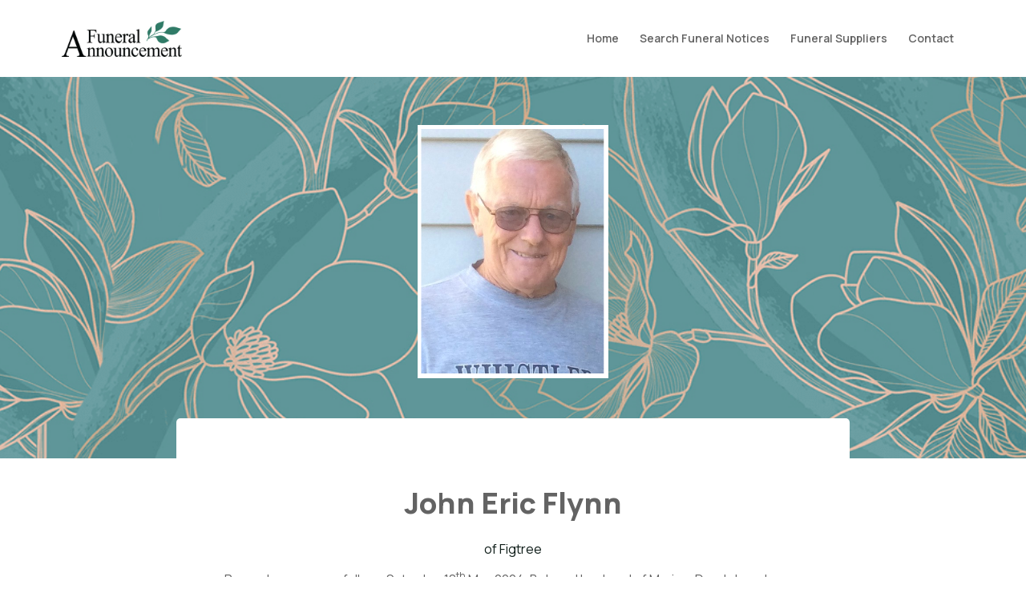

--- FILE ---
content_type: text/html; charset=UTF-8
request_url: https://funeralannouncement.com.au/john-eric-flynn/
body_size: 22609
content:
<!DOCTYPE html>
<html class="no-js" lang="en-AU" prefix="og: https://ogp.me/ns#">
<head>
<meta charset="UTF-8">
<meta name="viewport" content="width=device-width, initial-scale=1.0">
<link rel="pingback" href="https://funeralannouncement.com.au/xmlrpc.php">

<!-- Google Tag Manager for WordPress by gtm4wp.com -->
<script data-cfasync="false" data-pagespeed-no-defer>
	var gtm4wp_datalayer_name = "dataLayer";
	var dataLayer = dataLayer || [];
</script>
<!-- End Google Tag Manager for WordPress by gtm4wp.com --><script>
        window.gf_global = window.gf_global || {
            gf_currency_config: {},
            number_formats: {},
            scripts: {},
            hooks: {},
            conditionalLogic: {},
            legacy: {},
            gforms: {}
        };
        </script>
<!-- Search Engine Optimisation by Rank Math PRO - https://rankmath.com/ -->
<title>John Eric Flynn - Funeral Announcement</title>
<meta name="description" content="Passed away peacefully on Saturday, 18th May 2024. Beloved husband of Marion. Dearly loved father and father-in-law of Mark and Trina, Nyomi and Ty. Cherished"/>
<meta name="robots" content="follow, index, max-snippet:-1, max-video-preview:-1, max-image-preview:large"/>
<link rel="canonical" href="https://funeralannouncement.com.au/john-eric-flynn/" />
<meta property="og:locale" content="en_US" />
<meta property="og:type" content="article" />
<meta property="og:title" content="John Eric Flynn - Funeral Announcement" />
<meta property="og:description" content="Passed away peacefully on Saturday, 18th May 2024. Beloved husband of Marion. Dearly loved father and father-in-law of Mark and Trina, Nyomi and Ty. Cherished" />
<meta property="og:url" content="https://funeralannouncement.com.au/john-eric-flynn/" />
<meta property="og:site_name" content="Funeral Announcement" />
<meta property="article:publisher" content="https://www.facebook.com/FuneralAnnouncement" />
<meta property="article:section" content="Notices" />
<meta property="og:updated_time" content="2024-05-24T12:31:21+10:00" />
<meta property="og:image" content="https://funeralannouncement.com.au/wp-content/uploads/2024/05/John-Eric_Flynn-.png" />
<meta property="og:image:secure_url" content="https://funeralannouncement.com.au/wp-content/uploads/2024/05/John-Eric_Flynn-.png" />
<meta property="og:image:width" content="232" />
<meta property="og:image:height" content="310" />
<meta property="og:image:alt" content="John Eric Flynn" />
<meta property="og:image:type" content="image/png" />
<meta property="article:published_time" content="2024-05-22T00:00:00+10:00" />
<meta property="article:modified_time" content="2024-05-24T12:31:21+10:00" />
<meta name="twitter:card" content="summary_large_image" />
<meta name="twitter:title" content="John Eric Flynn - Funeral Announcement" />
<meta name="twitter:description" content="Passed away peacefully on Saturday, 18th May 2024. Beloved husband of Marion. Dearly loved father and father-in-law of Mark and Trina, Nyomi and Ty. Cherished" />
<meta name="twitter:image" content="https://funeralannouncement.com.au/wp-content/uploads/2024/05/John-Eric_Flynn-.png" />
<meta name="twitter:label1" content="Written by" />
<meta name="twitter:data1" content="H.Parsons Funeral Directors" />
<meta name="twitter:label2" content="Time to read" />
<meta name="twitter:data2" content="Less than a minute" />
<script type="application/ld+json" class="rank-math-schema-pro">{"@context":"https://schema.org","@graph":[{"image":{"@type":"ImageObject","url":"https://funeralannouncement.com.au/wp-content/uploads/2024/05/John-Eric_Flynn-.png"},"name":"Service for John Eric Flynn - Funeral Announcement","description":"Passed away peacefully on Saturday, 18th May 2024. Beloved husband of Marion. Dearly loved father and father-in-law of Mark and Trina, Nyomi and Ty. Cherished","@type":"Event","eventStatus":"EventScheduled","eventAttendanceMode":"MixedEventAttendanceMode","location":[{"@type":"VirtualLocation","url":"https://streaming.naoca.com.au/e/f58a7435-aa39-43d1-bf56-00cc2fb39869"},{"@type":"Place","name":"H Parsons Funeral Home","address":{"@type":"PostalAddress","streetAddress":"34 Belmore St","addressLocality":"Wollongong","addressRegion":"New South Wales","postalCode":"2500","addressCountry":"Australia"}}],"performer":{"@type":"Organization","name":"H.Parsons Funeral Directors"},"startDate":"2024-05-28T00:00:00+10:00","endDate":"2026-01-20T11:35:20+11:00","offers":{"@type":"Offer","name":"General Admission","category":"primary","availability":"InStock"}},{"@type":["LocalBusiness","Organization"],"@id":"https://funeralannouncement.com.au/#organization","name":"Funeral Announcement","url":"https://funeralannouncement.com.au","sameAs":["https://www.facebook.com/FuneralAnnouncement"],"logo":{"@type":"ImageObject","@id":"https://funeralannouncement.com.au/#logo","url":"https://funeralannouncement.com.au/wp-content/uploads/2023/02/FA-Logo-Dark-Teal-Leaves-web-500w.jpg","contentUrl":"https://funeralannouncement.com.au/wp-content/uploads/2023/02/FA-Logo-Dark-Teal-Leaves-web-500w.jpg","caption":"Funeral Announcement","inLanguage":"en-AU","width":"400","height":"120"},"image":{"@id":"https://funeralannouncement.com.au/#logo"}},{"@type":"WebSite","@id":"https://funeralannouncement.com.au/#website","url":"https://funeralannouncement.com.au","name":"Funeral Announcement","publisher":{"@id":"https://funeralannouncement.com.au/#organization"},"inLanguage":"en-AU"},{"@type":"ImageObject","@id":"https://funeralannouncement.com.au/wp-content/uploads/2024/05/John-Eric_Flynn-.png","url":"https://funeralannouncement.com.au/wp-content/uploads/2024/05/John-Eric_Flynn-.png","width":"232","height":"310","inLanguage":"en-AU"},{"@type":"BreadcrumbList","@id":"https://funeralannouncement.com.au/john-eric-flynn/#breadcrumb","itemListElement":[{"@type":"ListItem","position":"1","item":{"@id":"https://funeralannouncement.com.au","name":"Home"}},{"@type":"ListItem","position":"2","item":{"@id":"https://funeralannouncement.com.au/category/notice/","name":"Notices"}},{"@type":"ListItem","position":"3","item":{"@id":"https://funeralannouncement.com.au/john-eric-flynn/","name":"John Eric Flynn"}}]},{"@type":"WebPage","@id":"https://funeralannouncement.com.au/john-eric-flynn/#webpage","url":"https://funeralannouncement.com.au/john-eric-flynn/","name":"John Eric Flynn - Funeral Announcement","datePublished":"2024-05-22T00:00:00+10:00","dateModified":"2024-05-24T12:31:21+10:00","isPartOf":{"@id":"https://funeralannouncement.com.au/#website"},"primaryImageOfPage":{"@id":"https://funeralannouncement.com.au/wp-content/uploads/2024/05/John-Eric_Flynn-.png"},"inLanguage":"en-AU","breadcrumb":{"@id":"https://funeralannouncement.com.au/john-eric-flynn/#breadcrumb"}},{"@type":"Person","@id":"https://funeralannouncement.com.au/john-eric-flynn/#author","name":"H.Parsons Funeral Directors","image":{"@type":"ImageObject","@id":"https://secure.gravatar.com/avatar/c8efea135386b12aee770ccaf6eda99e2c291ce703a8b2256c1d11e52fd56833?s=96&amp;d=mm&amp;r=g","url":"https://secure.gravatar.com/avatar/c8efea135386b12aee770ccaf6eda99e2c291ce703a8b2256c1d11e52fd56833?s=96&amp;d=mm&amp;r=g","caption":"H.Parsons Funeral Directors","inLanguage":"en-AU"},"sameAs":["https://www.hparsons.com.au"],"worksFor":{"@id":"https://funeralannouncement.com.au/#organization"}},{"@type":"Article","headline":"John Eric Flynn - Funeral Announcement","datePublished":"2024-05-22T00:00:00+10:00","dateModified":"2024-05-24T12:31:21+10:00","articleSection":"Notices","author":{"@id":"https://funeralannouncement.com.au/john-eric-flynn/#author","name":"H.Parsons Funeral Directors"},"publisher":{"@id":"https://funeralannouncement.com.au/#organization"},"description":"Passed away peacefully on Saturday, 18th May 2024. Beloved husband of Marion. Dearly loved father and father-in-law of Mark and Trina, Nyomi and Ty. Cherished","name":"John Eric Flynn - Funeral Announcement","@id":"https://funeralannouncement.com.au/john-eric-flynn/#richSnippet","isPartOf":{"@id":"https://funeralannouncement.com.au/john-eric-flynn/#webpage"},"image":{"@id":"https://funeralannouncement.com.au/wp-content/uploads/2024/05/John-Eric_Flynn-.png"},"inLanguage":"en-AU","mainEntityOfPage":{"@id":"https://funeralannouncement.com.au/john-eric-flynn/#webpage"}}]}</script>
<!-- /Rank Math WordPress SEO plugin -->

<link rel='dns-prefetch' href='//cdn.jsdelivr.net' />
<link rel='dns-prefetch' href='//cdnjs.cloudflare.com' />
<link rel='dns-prefetch' href='//www.google.com' />
<link rel="alternate" type="application/rss+xml" title="Funeral Announcement &raquo; Feed" href="https://funeralannouncement.com.au/feed/" />
<link rel="alternate" type="application/rss+xml" title="Funeral Announcement &raquo; Comments Feed" href="https://funeralannouncement.com.au/comments/feed/" />
<link rel="alternate" type="application/rss+xml" title="Funeral Announcement &raquo; John Eric Flynn Comments Feed" href="https://funeralannouncement.com.au/john-eric-flynn/feed/" />
<link rel="alternate" title="oEmbed (JSON)" type="application/json+oembed" href="https://funeralannouncement.com.au/wp-json/oembed/1.0/embed?url=https%3A%2F%2Ffuneralannouncement.com.au%2Fjohn-eric-flynn%2F" />
<link rel="alternate" title="oEmbed (XML)" type="text/xml+oembed" href="https://funeralannouncement.com.au/wp-json/oembed/1.0/embed?url=https%3A%2F%2Ffuneralannouncement.com.au%2Fjohn-eric-flynn%2F&#038;format=xml" />
<style id='wp-img-auto-sizes-contain-inline-css' type='text/css'>
img:is([sizes=auto i],[sizes^="auto," i]){contain-intrinsic-size:3000px 1500px}
/*# sourceURL=wp-img-auto-sizes-contain-inline-css */
</style>
<style id='wp-emoji-styles-inline-css' type='text/css'>

	img.wp-smiley, img.emoji {
		display: inline !important;
		border: none !important;
		box-shadow: none !important;
		height: 1em !important;
		width: 1em !important;
		margin: 0 0.07em !important;
		vertical-align: -0.1em !important;
		background: none !important;
		padding: 0 !important;
	}
/*# sourceURL=wp-emoji-styles-inline-css */
</style>
<style id='wp-block-library-inline-css' type='text/css'>
:root{--wp-block-synced-color:#7a00df;--wp-block-synced-color--rgb:122,0,223;--wp-bound-block-color:var(--wp-block-synced-color);--wp-editor-canvas-background:#ddd;--wp-admin-theme-color:#007cba;--wp-admin-theme-color--rgb:0,124,186;--wp-admin-theme-color-darker-10:#006ba1;--wp-admin-theme-color-darker-10--rgb:0,107,160.5;--wp-admin-theme-color-darker-20:#005a87;--wp-admin-theme-color-darker-20--rgb:0,90,135;--wp-admin-border-width-focus:2px}@media (min-resolution:192dpi){:root{--wp-admin-border-width-focus:1.5px}}.wp-element-button{cursor:pointer}:root .has-very-light-gray-background-color{background-color:#eee}:root .has-very-dark-gray-background-color{background-color:#313131}:root .has-very-light-gray-color{color:#eee}:root .has-very-dark-gray-color{color:#313131}:root .has-vivid-green-cyan-to-vivid-cyan-blue-gradient-background{background:linear-gradient(135deg,#00d084,#0693e3)}:root .has-purple-crush-gradient-background{background:linear-gradient(135deg,#34e2e4,#4721fb 50%,#ab1dfe)}:root .has-hazy-dawn-gradient-background{background:linear-gradient(135deg,#faaca8,#dad0ec)}:root .has-subdued-olive-gradient-background{background:linear-gradient(135deg,#fafae1,#67a671)}:root .has-atomic-cream-gradient-background{background:linear-gradient(135deg,#fdd79a,#004a59)}:root .has-nightshade-gradient-background{background:linear-gradient(135deg,#330968,#31cdcf)}:root .has-midnight-gradient-background{background:linear-gradient(135deg,#020381,#2874fc)}:root{--wp--preset--font-size--normal:16px;--wp--preset--font-size--huge:42px}.has-regular-font-size{font-size:1em}.has-larger-font-size{font-size:2.625em}.has-normal-font-size{font-size:var(--wp--preset--font-size--normal)}.has-huge-font-size{font-size:var(--wp--preset--font-size--huge)}.has-text-align-center{text-align:center}.has-text-align-left{text-align:left}.has-text-align-right{text-align:right}.has-fit-text{white-space:nowrap!important}#end-resizable-editor-section{display:none}.aligncenter{clear:both}.items-justified-left{justify-content:flex-start}.items-justified-center{justify-content:center}.items-justified-right{justify-content:flex-end}.items-justified-space-between{justify-content:space-between}.screen-reader-text{border:0;clip-path:inset(50%);height:1px;margin:-1px;overflow:hidden;padding:0;position:absolute;width:1px;word-wrap:normal!important}.screen-reader-text:focus{background-color:#ddd;clip-path:none;color:#444;display:block;font-size:1em;height:auto;left:5px;line-height:normal;padding:15px 23px 14px;text-decoration:none;top:5px;width:auto;z-index:100000}html :where(.has-border-color){border-style:solid}html :where([style*=border-top-color]){border-top-style:solid}html :where([style*=border-right-color]){border-right-style:solid}html :where([style*=border-bottom-color]){border-bottom-style:solid}html :where([style*=border-left-color]){border-left-style:solid}html :where([style*=border-width]){border-style:solid}html :where([style*=border-top-width]){border-top-style:solid}html :where([style*=border-right-width]){border-right-style:solid}html :where([style*=border-bottom-width]){border-bottom-style:solid}html :where([style*=border-left-width]){border-left-style:solid}html :where(img[class*=wp-image-]){height:auto;max-width:100%}:where(figure){margin:0 0 1em}html :where(.is-position-sticky){--wp-admin--admin-bar--position-offset:var(--wp-admin--admin-bar--height,0px)}@media screen and (max-width:600px){html :where(.is-position-sticky){--wp-admin--admin-bar--position-offset:0px}}

/*# sourceURL=wp-block-library-inline-css */
</style><style id='global-styles-inline-css' type='text/css'>
:root{--wp--preset--aspect-ratio--square: 1;--wp--preset--aspect-ratio--4-3: 4/3;--wp--preset--aspect-ratio--3-4: 3/4;--wp--preset--aspect-ratio--3-2: 3/2;--wp--preset--aspect-ratio--2-3: 2/3;--wp--preset--aspect-ratio--16-9: 16/9;--wp--preset--aspect-ratio--9-16: 9/16;--wp--preset--color--black: #000000;--wp--preset--color--cyan-bluish-gray: #abb8c3;--wp--preset--color--white: #ffffff;--wp--preset--color--pale-pink: #f78da7;--wp--preset--color--vivid-red: #cf2e2e;--wp--preset--color--luminous-vivid-orange: #ff6900;--wp--preset--color--luminous-vivid-amber: #fcb900;--wp--preset--color--light-green-cyan: #7bdcb5;--wp--preset--color--vivid-green-cyan: #00d084;--wp--preset--color--pale-cyan-blue: #8ed1fc;--wp--preset--color--vivid-cyan-blue: #0693e3;--wp--preset--color--vivid-purple: #9b51e0;--wp--preset--gradient--vivid-cyan-blue-to-vivid-purple: linear-gradient(135deg,rgb(6,147,227) 0%,rgb(155,81,224) 100%);--wp--preset--gradient--light-green-cyan-to-vivid-green-cyan: linear-gradient(135deg,rgb(122,220,180) 0%,rgb(0,208,130) 100%);--wp--preset--gradient--luminous-vivid-amber-to-luminous-vivid-orange: linear-gradient(135deg,rgb(252,185,0) 0%,rgb(255,105,0) 100%);--wp--preset--gradient--luminous-vivid-orange-to-vivid-red: linear-gradient(135deg,rgb(255,105,0) 0%,rgb(207,46,46) 100%);--wp--preset--gradient--very-light-gray-to-cyan-bluish-gray: linear-gradient(135deg,rgb(238,238,238) 0%,rgb(169,184,195) 100%);--wp--preset--gradient--cool-to-warm-spectrum: linear-gradient(135deg,rgb(74,234,220) 0%,rgb(151,120,209) 20%,rgb(207,42,186) 40%,rgb(238,44,130) 60%,rgb(251,105,98) 80%,rgb(254,248,76) 100%);--wp--preset--gradient--blush-light-purple: linear-gradient(135deg,rgb(255,206,236) 0%,rgb(152,150,240) 100%);--wp--preset--gradient--blush-bordeaux: linear-gradient(135deg,rgb(254,205,165) 0%,rgb(254,45,45) 50%,rgb(107,0,62) 100%);--wp--preset--gradient--luminous-dusk: linear-gradient(135deg,rgb(255,203,112) 0%,rgb(199,81,192) 50%,rgb(65,88,208) 100%);--wp--preset--gradient--pale-ocean: linear-gradient(135deg,rgb(255,245,203) 0%,rgb(182,227,212) 50%,rgb(51,167,181) 100%);--wp--preset--gradient--electric-grass: linear-gradient(135deg,rgb(202,248,128) 0%,rgb(113,206,126) 100%);--wp--preset--gradient--midnight: linear-gradient(135deg,rgb(2,3,129) 0%,rgb(40,116,252) 100%);--wp--preset--font-size--small: 13px;--wp--preset--font-size--medium: 20px;--wp--preset--font-size--large: 36px;--wp--preset--font-size--x-large: 42px;--wp--preset--spacing--20: 0.44rem;--wp--preset--spacing--30: 0.67rem;--wp--preset--spacing--40: 1rem;--wp--preset--spacing--50: 1.5rem;--wp--preset--spacing--60: 2.25rem;--wp--preset--spacing--70: 3.38rem;--wp--preset--spacing--80: 5.06rem;--wp--preset--shadow--natural: 6px 6px 9px rgba(0, 0, 0, 0.2);--wp--preset--shadow--deep: 12px 12px 50px rgba(0, 0, 0, 0.4);--wp--preset--shadow--sharp: 6px 6px 0px rgba(0, 0, 0, 0.2);--wp--preset--shadow--outlined: 6px 6px 0px -3px rgb(255, 255, 255), 6px 6px rgb(0, 0, 0);--wp--preset--shadow--crisp: 6px 6px 0px rgb(0, 0, 0);}:where(.is-layout-flex){gap: 0.5em;}:where(.is-layout-grid){gap: 0.5em;}body .is-layout-flex{display: flex;}.is-layout-flex{flex-wrap: wrap;align-items: center;}.is-layout-flex > :is(*, div){margin: 0;}body .is-layout-grid{display: grid;}.is-layout-grid > :is(*, div){margin: 0;}:where(.wp-block-columns.is-layout-flex){gap: 2em;}:where(.wp-block-columns.is-layout-grid){gap: 2em;}:where(.wp-block-post-template.is-layout-flex){gap: 1.25em;}:where(.wp-block-post-template.is-layout-grid){gap: 1.25em;}.has-black-color{color: var(--wp--preset--color--black) !important;}.has-cyan-bluish-gray-color{color: var(--wp--preset--color--cyan-bluish-gray) !important;}.has-white-color{color: var(--wp--preset--color--white) !important;}.has-pale-pink-color{color: var(--wp--preset--color--pale-pink) !important;}.has-vivid-red-color{color: var(--wp--preset--color--vivid-red) !important;}.has-luminous-vivid-orange-color{color: var(--wp--preset--color--luminous-vivid-orange) !important;}.has-luminous-vivid-amber-color{color: var(--wp--preset--color--luminous-vivid-amber) !important;}.has-light-green-cyan-color{color: var(--wp--preset--color--light-green-cyan) !important;}.has-vivid-green-cyan-color{color: var(--wp--preset--color--vivid-green-cyan) !important;}.has-pale-cyan-blue-color{color: var(--wp--preset--color--pale-cyan-blue) !important;}.has-vivid-cyan-blue-color{color: var(--wp--preset--color--vivid-cyan-blue) !important;}.has-vivid-purple-color{color: var(--wp--preset--color--vivid-purple) !important;}.has-black-background-color{background-color: var(--wp--preset--color--black) !important;}.has-cyan-bluish-gray-background-color{background-color: var(--wp--preset--color--cyan-bluish-gray) !important;}.has-white-background-color{background-color: var(--wp--preset--color--white) !important;}.has-pale-pink-background-color{background-color: var(--wp--preset--color--pale-pink) !important;}.has-vivid-red-background-color{background-color: var(--wp--preset--color--vivid-red) !important;}.has-luminous-vivid-orange-background-color{background-color: var(--wp--preset--color--luminous-vivid-orange) !important;}.has-luminous-vivid-amber-background-color{background-color: var(--wp--preset--color--luminous-vivid-amber) !important;}.has-light-green-cyan-background-color{background-color: var(--wp--preset--color--light-green-cyan) !important;}.has-vivid-green-cyan-background-color{background-color: var(--wp--preset--color--vivid-green-cyan) !important;}.has-pale-cyan-blue-background-color{background-color: var(--wp--preset--color--pale-cyan-blue) !important;}.has-vivid-cyan-blue-background-color{background-color: var(--wp--preset--color--vivid-cyan-blue) !important;}.has-vivid-purple-background-color{background-color: var(--wp--preset--color--vivid-purple) !important;}.has-black-border-color{border-color: var(--wp--preset--color--black) !important;}.has-cyan-bluish-gray-border-color{border-color: var(--wp--preset--color--cyan-bluish-gray) !important;}.has-white-border-color{border-color: var(--wp--preset--color--white) !important;}.has-pale-pink-border-color{border-color: var(--wp--preset--color--pale-pink) !important;}.has-vivid-red-border-color{border-color: var(--wp--preset--color--vivid-red) !important;}.has-luminous-vivid-orange-border-color{border-color: var(--wp--preset--color--luminous-vivid-orange) !important;}.has-luminous-vivid-amber-border-color{border-color: var(--wp--preset--color--luminous-vivid-amber) !important;}.has-light-green-cyan-border-color{border-color: var(--wp--preset--color--light-green-cyan) !important;}.has-vivid-green-cyan-border-color{border-color: var(--wp--preset--color--vivid-green-cyan) !important;}.has-pale-cyan-blue-border-color{border-color: var(--wp--preset--color--pale-cyan-blue) !important;}.has-vivid-cyan-blue-border-color{border-color: var(--wp--preset--color--vivid-cyan-blue) !important;}.has-vivid-purple-border-color{border-color: var(--wp--preset--color--vivid-purple) !important;}.has-vivid-cyan-blue-to-vivid-purple-gradient-background{background: var(--wp--preset--gradient--vivid-cyan-blue-to-vivid-purple) !important;}.has-light-green-cyan-to-vivid-green-cyan-gradient-background{background: var(--wp--preset--gradient--light-green-cyan-to-vivid-green-cyan) !important;}.has-luminous-vivid-amber-to-luminous-vivid-orange-gradient-background{background: var(--wp--preset--gradient--luminous-vivid-amber-to-luminous-vivid-orange) !important;}.has-luminous-vivid-orange-to-vivid-red-gradient-background{background: var(--wp--preset--gradient--luminous-vivid-orange-to-vivid-red) !important;}.has-very-light-gray-to-cyan-bluish-gray-gradient-background{background: var(--wp--preset--gradient--very-light-gray-to-cyan-bluish-gray) !important;}.has-cool-to-warm-spectrum-gradient-background{background: var(--wp--preset--gradient--cool-to-warm-spectrum) !important;}.has-blush-light-purple-gradient-background{background: var(--wp--preset--gradient--blush-light-purple) !important;}.has-blush-bordeaux-gradient-background{background: var(--wp--preset--gradient--blush-bordeaux) !important;}.has-luminous-dusk-gradient-background{background: var(--wp--preset--gradient--luminous-dusk) !important;}.has-pale-ocean-gradient-background{background: var(--wp--preset--gradient--pale-ocean) !important;}.has-electric-grass-gradient-background{background: var(--wp--preset--gradient--electric-grass) !important;}.has-midnight-gradient-background{background: var(--wp--preset--gradient--midnight) !important;}.has-small-font-size{font-size: var(--wp--preset--font-size--small) !important;}.has-medium-font-size{font-size: var(--wp--preset--font-size--medium) !important;}.has-large-font-size{font-size: var(--wp--preset--font-size--large) !important;}.has-x-large-font-size{font-size: var(--wp--preset--font-size--x-large) !important;}
/*# sourceURL=global-styles-inline-css */
</style>

<style id='classic-theme-styles-inline-css' type='text/css'>
/*! This file is auto-generated */
.wp-block-button__link{color:#fff;background-color:#32373c;border-radius:9999px;box-shadow:none;text-decoration:none;padding:calc(.667em + 2px) calc(1.333em + 2px);font-size:1.125em}.wp-block-file__button{background:#32373c;color:#fff;text-decoration:none}
/*# sourceURL=/wp-includes/css/classic-themes.min.css */
</style>
<link rel='stylesheet' id='my-style-css' href='https://cdn.jsdelivr.net/npm/add-to-calendar-button@1/assets/css/atcb.min.css?ver=all' type='text/css' media='all' />
<link rel='stylesheet' id='toastr-style-css' href='https://cdnjs.cloudflare.com/ajax/libs/toastr.js/latest/css/toastr.min.css?ver=all' type='text/css' media='all' />
<link rel='stylesheet' id='x-stack-css' href='https://funeralannouncement.com.au/wp-content/themes/pro/framework/dist/css/site/stacks/ethos.css?ver=6.7.10' type='text/css' media='all' />
<link rel='stylesheet' id='x-child-css' href='https://funeralannouncement.com.au/wp-content/themes/pro-child/style.css?ver=6.7.10' type='text/css' media='all' />
<style id='cs-inline-css' type='text/css'>
@media (min-width:1200px){.x-hide-xl{display:none !important;}}@media (min-width:979px) and (max-width:1199px){.x-hide-lg{display:none !important;}}@media (min-width:767px) and (max-width:978px){.x-hide-md{display:none !important;}}@media (min-width:480px) and (max-width:766px){.x-hide-sm{display:none !important;}}@media (max-width:479px){.x-hide-xs{display:none !important;}} a,h1 a:hover,h2 a:hover,h3 a:hover,h4 a:hover,h5 a:hover,h6 a:hover,.x-breadcrumb-wrap a:hover,.x-comment-author a:hover,.x-comment-time:hover,.p-meta > span > a:hover,.format-link .link a:hover,.x-main .widget ul li a:hover,.x-main .widget ol li a:hover,.x-main .widget_tag_cloud .tagcloud a:hover,.x-sidebar .widget ul li a:hover,.x-sidebar .widget ol li a:hover,.x-sidebar .widget_tag_cloud .tagcloud a:hover,.x-portfolio .entry-extra .x-ul-tags li a:hover{color:rgb(75,144,126);}a:hover{color:#6fa698;}a.x-img-thumbnail:hover{border-color:rgb(75,144,126);}.x-main{width:72%;}.x-sidebar{width:calc( 100% - 72%);}.x-post-slider-archive-active .x-container.main:not(.x-row):not(.x-grid):before{top:0;}.x-content-sidebar-active .x-container.main:not(.x-row):not(.x-grid):before{right:calc( 100% - 72%);}.x-sidebar-content-active .x-container.main:not(.x-row):not(.x-grid):before{left:calc( 100% - 72%);}.x-full-width-active .x-container.main:not(.x-row):not(.x-grid):before{left:-5000em;}.h-landmark,.x-main .h-widget,.x-main .h-widget a.rsswidget,.x-main .h-widget a.rsswidget:hover,.x-main .widget.widget_pages .current_page_item a,.x-main .widget.widget_nav_menu .current-menu-item a,.x-main .widget.widget_pages .current_page_item a:hover,.x-main .widget.widget_nav_menu .current-menu-item a:hover,.x-sidebar .h-widget,.x-sidebar .h-widget a.rsswidget,.x-sidebar .h-widget a.rsswidget:hover,.x-sidebar .widget.widget_pages .current_page_item a,.x-sidebar .widget.widget_nav_menu .current-menu-item a,.x-sidebar .widget.widget_pages .current_page_item a:hover,.x-sidebar .widget.widget_nav_menu .current-menu-item a:hover{color:rgb(99,99,99);}.x-main .widget,.x-main .widget a,.x-main .widget ul li a,.x-main .widget ol li a,.x-main .widget_tag_cloud .tagcloud a,.x-main .widget_product_tag_cloud .tagcloud a,.x-main .widget a:hover,.x-main .widget ul li a:hover,.x-main .widget ol li a:hover,.x-main .widget_tag_cloud .tagcloud a:hover,.x-main .widget_product_tag_cloud .tagcloud a:hover,.x-main .widget_shopping_cart .buttons .button,.x-main .widget_price_filter .price_slider_amount .button,.x-sidebar .widget,.x-sidebar .widget a,.x-sidebar .widget ul li a,.x-sidebar .widget ol li a,.x-sidebar .widget_tag_cloud .tagcloud a,.x-sidebar .widget_product_tag_cloud .tagcloud a,.x-sidebar .widget a:hover,.x-sidebar .widget ul li a:hover,.x-sidebar .widget ol li a:hover,.x-sidebar .widget_tag_cloud .tagcloud a:hover,.x-sidebar .widget_product_tag_cloud .tagcloud a:hover,.x-sidebar .widget_shopping_cart .buttons .button,.x-sidebar .widget_price_filter .price_slider_amount .button{color:rgb(99,99,99);}.x-main .h-widget,.x-main .widget.widget_pages .current_page_item,.x-main .widget.widget_nav_menu .current-menu-item,.x-sidebar .h-widget,.x-sidebar .widget.widget_pages .current_page_item,.x-sidebar .widget.widget_nav_menu .current-menu-item{border-color:rgb(99,99,99);}.x-post-slider{height:425px;}.archive .x-post-slider{height:425px;}.x-post-slider .x-post-slider-entry{padding-bottom:425px;}.archive .x-post-slider .x-post-slider-entry{padding-bottom:425px;}.format-link .link a,.x-portfolio .entry-extra .x-ul-tags li a{color:rgb(99,99,99);}.p-meta > span > a,.x-nav-articles a,.entry-top-navigation .entry-parent,.option-set .x-index-filters,.option-set .x-portfolio-filters,.option-set .x-index-filters-menu >li >a:hover,.option-set .x-index-filters-menu >li >a.selected,.option-set .x-portfolio-filters-menu > li > a:hover,.option-set .x-portfolio-filters-menu > li > a.selected{color:rgb(99,99,99);}.x-nav-articles a,.entry-top-navigation .entry-parent,.option-set .x-index-filters,.option-set .x-portfolio-filters,.option-set .x-index-filters i,.option-set .x-portfolio-filters i{border-color:rgb(99,99,99);}.x-nav-articles a:hover,.entry-top-navigation .entry-parent:hover,.option-set .x-index-filters:hover i,.option-set .x-portfolio-filters:hover i{background-color:rgb(99,99,99);}@media (max-width:978.98px){.x-content-sidebar-active .x-container.main:not(.x-row):not(.x-grid):before,.x-sidebar-content-active .x-container.main:not(.x-row):not(.x-grid):before{left:-5000em;}body .x-main .widget,body .x-main .widget a,body .x-main .widget a:hover,body .x-main .widget ul li a,body .x-main .widget ol li a,body .x-main .widget ul li a:hover,body .x-main .widget ol li a:hover,body .x-sidebar .widget,body .x-sidebar .widget a,body .x-sidebar .widget a:hover,body .x-sidebar .widget ul li a,body .x-sidebar .widget ol li a,body .x-sidebar .widget ul li a:hover,body .x-sidebar .widget ol li a:hover{color:rgb(99,99,99);}body .x-main .h-widget,body .x-main .widget.widget_pages .current_page_item a,body .x-main .widget.widget_nav_menu .current-menu-item a,body .x-main .widget.widget_pages .current_page_item a:hover,body .x-main .widget.widget_nav_menu .current-menu-item a:hover,body .x-sidebar .h-widget,body .x-sidebar .widget.widget_pages .current_page_item a,body .x-sidebar .widget.widget_nav_menu .current-menu-item a,body .x-sidebar .widget.widget_pages .current_page_item a:hover,body .x-sidebar .widget.widget_nav_menu .current-menu-item a:hover{color:rgb(99,99,99);}body .x-main .h-widget,body .x-main .widget.widget_pages .current_page_item,body .x-main .widget.widget_nav_menu .current-menu-item,body .x-sidebar .h-widget,body .x-sidebar .widget.widget_pages .current_page_item,body .x-sidebar .widget.widget_nav_menu .current-menu-item{border-color:rgb(99,99,99);}}@media (max-width:766.98px){.x-post-slider,.archive .x-post-slider{height:auto !important;}.x-post-slider .x-post-slider-entry,.archive .x-post-slider .x-post-slider-entry{padding-bottom:65% !important;}}html{font-size:15px;}@media (min-width:479px){html{font-size:16px;}}@media (min-width:766px){html{font-size:16px;}}@media (min-width:978px){html{font-size:16px;}}@media (min-width:1199px){html{font-size:16px;}}body{font-style:normal;font-weight:400;color:rgb(99,99,99);background-color:rgb(255,255,255);}.w-b{font-weight:400 !important;}h1,h2,h3,h4,h5,h6,.h1,.h2,.h3,.h4,.h5,.h6,.x-text-headline{font-family:"Manrope",sans-serif;font-style:normal;font-weight:800;}h1,.h1{letter-spacing:-0.035em;}h2,.h2{letter-spacing:-0.035em;}h3,.h3{letter-spacing:-0.035em;}h4,.h4{letter-spacing:-0.035em;}h5,.h5{letter-spacing:-0.035em;}h6,.h6{letter-spacing:-0.035em;}.w-h{font-weight:800 !important;}.x-container.width{width:88%;}.x-container.max{max-width:1280px;}.x-bar-content.x-container.width{flex-basis:88%;}.x-main.full{float:none;clear:both;display:block;width:auto;}@media (max-width:978.98px){.x-main.full,.x-main.left,.x-main.right,.x-sidebar.left,.x-sidebar.right{float:none;display:block;width:auto !important;}}.entry-header,.entry-content{font-size:1rem;}body,input,button,select,textarea{font-family:"Manrope",sans-serif;}h1,h2,h3,h4,h5,h6,.h1,.h2,.h3,.h4,.h5,.h6,h1 a,h2 a,h3 a,h4 a,h5 a,h6 a,.h1 a,.h2 a,.h3 a,.h4 a,.h5 a,.h6 a,blockquote{color:rgb(99,99,99);}.cfc-h-tx{color:rgb(99,99,99) !important;}.cfc-h-bd{border-color:rgb(99,99,99) !important;}.cfc-h-bg{background-color:rgb(99,99,99) !important;}.cfc-b-tx{color:rgb(99,99,99) !important;}.cfc-b-bd{border-color:rgb(99,99,99) !important;}.cfc-b-bg{background-color:rgb(99,99,99) !important;}.x-btn,.button,[type="submit"]{color:#edf4f2;border-color:rgb(75,144,126);background-color:rgb(75,144,126);text-shadow:0 0.075em 0.075em rgba(0,0,0,0.5);border-radius:0.25em;}.x-btn:hover,.button:hover,[type="submit"]:hover{color:#ffffff;border-color:#448271;background-color:#448271;text-shadow:0 0.075em 0.075em rgba(0,0,0,0.5);}.x-btn.x-btn-real,.x-btn.x-btn-real:hover{margin-bottom:0.25em;text-shadow:0 0.075em 0.075em rgba(0,0,0,0.65);}.x-btn.x-btn-real{box-shadow:0 0.25em 0 0 #a71000,0 4px 9px rgba(0,0,0,0.75);}.x-btn.x-btn-real:hover{box-shadow:0 0.25em 0 0 #a71000,0 4px 9px rgba(0,0,0,0.75);}.x-btn.x-btn-flat,.x-btn.x-btn-flat:hover{margin-bottom:0;text-shadow:0 0.075em 0.075em rgba(0,0,0,0.65);box-shadow:none;}.x-btn.x-btn-transparent,.x-btn.x-btn-transparent:hover{margin-bottom:0;border-width:3px;text-shadow:none;text-transform:uppercase;background-color:transparent;box-shadow:none;}body .gform_wrapper .gfield_required{color:rgb(75,144,126);}body .gform_wrapper h2.gsection_title,body .gform_wrapper h3.gform_title,body .gform_wrapper .top_label .gfield_label,body .gform_wrapper .left_label .gfield_label,body .gform_wrapper .right_label .gfield_label{font-weight:800;}body .gform_wrapper h2.gsection_title{letter-spacing:-0.035em!important;}body .gform_wrapper h3.gform_title{letter-spacing:-0.035em!important;}body .gform_wrapper .top_label .gfield_label,body .gform_wrapper .left_label .gfield_label,body .gform_wrapper .right_label .gfield_label{color:rgb(99,99,99);}body .gform_wrapper .validation_message{font-weight:400;}.bg .mejs-container,.x-video .mejs-container{position:unset !important;} @font-face{font-family:'FontAwesomePro';font-style:normal;font-weight:900;font-display:block;src:url('https://funeralannouncement.com.au/wp-content/themes/pro/cornerstone/assets/fonts/fa-solid-900.woff2?ver=6.7.2') format('woff2'),url('https://funeralannouncement.com.au/wp-content/themes/pro/cornerstone/assets/fonts/fa-solid-900.ttf?ver=6.7.2') format('truetype');}[data-x-fa-pro-icon]{font-family:"FontAwesomePro" !important;}[data-x-fa-pro-icon]:before{content:attr(data-x-fa-pro-icon);}[data-x-icon],[data-x-icon-o],[data-x-icon-l],[data-x-icon-s],[data-x-icon-b],[data-x-icon-sr],[data-x-icon-ss],[data-x-icon-sl],[data-x-fa-pro-icon],[class*="cs-fa-"]{display:inline-flex;font-style:normal;font-weight:400;text-decoration:inherit;text-rendering:auto;-webkit-font-smoothing:antialiased;-moz-osx-font-smoothing:grayscale;}[data-x-icon].left,[data-x-icon-o].left,[data-x-icon-l].left,[data-x-icon-s].left,[data-x-icon-b].left,[data-x-icon-sr].left,[data-x-icon-ss].left,[data-x-icon-sl].left,[data-x-fa-pro-icon].left,[class*="cs-fa-"].left{margin-right:0.5em;}[data-x-icon].right,[data-x-icon-o].right,[data-x-icon-l].right,[data-x-icon-s].right,[data-x-icon-b].right,[data-x-icon-sr].right,[data-x-icon-ss].right,[data-x-icon-sl].right,[data-x-fa-pro-icon].right,[class*="cs-fa-"].right{margin-left:0.5em;}[data-x-icon]:before,[data-x-icon-o]:before,[data-x-icon-l]:before,[data-x-icon-s]:before,[data-x-icon-b]:before,[data-x-icon-sr]:before,[data-x-icon-ss]:before,[data-x-icon-sl]:before,[data-x-fa-pro-icon]:before,[class*="cs-fa-"]:before{line-height:1;}@font-face{font-family:'FontAwesome';font-style:normal;font-weight:900;font-display:block;src:url('https://funeralannouncement.com.au/wp-content/themes/pro/cornerstone/assets/fonts/fa-solid-900.woff2?ver=6.7.2') format('woff2'),url('https://funeralannouncement.com.au/wp-content/themes/pro/cornerstone/assets/fonts/fa-solid-900.ttf?ver=6.7.2') format('truetype');}[data-x-icon],[data-x-icon-s],[data-x-icon][class*="cs-fa-"]{font-family:"FontAwesome" !important;font-weight:900;}[data-x-icon]:before,[data-x-icon][class*="cs-fa-"]:before{content:attr(data-x-icon);}[data-x-icon-s]:before{content:attr(data-x-icon-s);}@font-face{font-family:'FontAwesomeRegular';font-style:normal;font-weight:400;font-display:block;src:url('https://funeralannouncement.com.au/wp-content/themes/pro/cornerstone/assets/fonts/fa-regular-400.woff2?ver=6.7.2') format('woff2'),url('https://funeralannouncement.com.au/wp-content/themes/pro/cornerstone/assets/fonts/fa-regular-400.ttf?ver=6.7.2') format('truetype');}@font-face{font-family:'FontAwesomePro';font-style:normal;font-weight:400;font-display:block;src:url('https://funeralannouncement.com.au/wp-content/themes/pro/cornerstone/assets/fonts/fa-regular-400.woff2?ver=6.7.2') format('woff2'),url('https://funeralannouncement.com.au/wp-content/themes/pro/cornerstone/assets/fonts/fa-regular-400.ttf?ver=6.7.2') format('truetype');}[data-x-icon-o]{font-family:"FontAwesomeRegular" !important;}[data-x-icon-o]:before{content:attr(data-x-icon-o);}@font-face{font-family:'FontAwesomeLight';font-style:normal;font-weight:300;font-display:block;src:url('https://funeralannouncement.com.au/wp-content/themes/pro/cornerstone/assets/fonts/fa-light-300.woff2?ver=6.7.2') format('woff2'),url('https://funeralannouncement.com.au/wp-content/themes/pro/cornerstone/assets/fonts/fa-light-300.ttf?ver=6.7.2') format('truetype');}@font-face{font-family:'FontAwesomePro';font-style:normal;font-weight:300;font-display:block;src:url('https://funeralannouncement.com.au/wp-content/themes/pro/cornerstone/assets/fonts/fa-light-300.woff2?ver=6.7.2') format('woff2'),url('https://funeralannouncement.com.au/wp-content/themes/pro/cornerstone/assets/fonts/fa-light-300.ttf?ver=6.7.2') format('truetype');}[data-x-icon-l]{font-family:"FontAwesomeLight" !important;font-weight:300;}[data-x-icon-l]:before{content:attr(data-x-icon-l);}@font-face{font-family:'FontAwesomeBrands';font-style:normal;font-weight:normal;font-display:block;src:url('https://funeralannouncement.com.au/wp-content/themes/pro/cornerstone/assets/fonts/fa-brands-400.woff2?ver=6.7.2') format('woff2'),url('https://funeralannouncement.com.au/wp-content/themes/pro/cornerstone/assets/fonts/fa-brands-400.ttf?ver=6.7.2') format('truetype');}[data-x-icon-b]{font-family:"FontAwesomeBrands" !important;}[data-x-icon-b]:before{content:attr(data-x-icon-b);}.widget.widget_rss li .rsswidget:before{content:"\f35d";padding-right:0.4em;font-family:"FontAwesome";} .mlx3-0.x-section{margin-top:0px;margin-right:0px;margin-bottom:0px;margin-left:0px;border-top-width:0;border-right-width:0;border-bottom-width:0;border-left-width:0;padding-right:0px;padding-left:0px;}.mlx3-1.x-section{padding-top:60px;padding-bottom:70px;background-color:#edf4f2;z-index:1;}.mlx3-1 > .x-bg > .x-bg-layer-lower-image {background-image:var(--tco-dclx3-0);background-repeat:repeat;background-position:center;background-size:cover;background-attachment:inherit;}.mlx3-2.x-section{padding-top:0px;padding-bottom:100px;z-index:auto;}.mlx3-3.x-row{z-index:9999;}.mlx3-4 > .x-row-inner{margin-top:calc(((20px / 2) + 1px) * -1);margin-right:calc(((20px / 2) + 1px) * -1);margin-bottom:calc(((20px / 2) + 1px) * -1);margin-left:calc(((20px / 2) + 1px) * -1);}.mlx3-4 > .x-row-inner > *{margin-top:calc(20px / 2);margin-bottom:calc(20px / 2);margin-right:calc(20px / 2);margin-left:calc(20px / 2);}.mlx3-5.x-row{margin-right:auto;margin-left:auto;border-top-width:0;border-right-width:0;border-bottom-width:0;border-left-width:0;padding-top:1px;padding-right:1px;padding-bottom:1px;padding-left:1px;font-size:1em;}.mlx3-5 > .x-row-inner{flex-direction:row;justify-content:flex-start;align-items:stretch;align-content:stretch;}.mlx3-7.x-row{z-index:auto;width:100%;}.mlx3-8.x-row{max-width:840px;margin-top:-50px;margin-bottom:0px;border-top-left-radius:5px;}.mlx3-8 > .x-row-inner{margin-top:calc(((0px / 2) + 1px) * -1);margin-right:calc(((0px / 2) + 1px) * -1);margin-bottom:calc(((0px / 2) + 1px) * -1);margin-left:calc(((0px / 2) + 1px) * -1);}.mlx3-9.x-row{border-top-right-radius:5px;border-bottom-right-radius:5px;border-bottom-left-radius:5px;}.mlx3-a > .x-row-inner > *{flex-grow:1;}.mlx3-b.x-row{border-top-left-radius:0px;background-color:#edf4f2;}.mlx3-c{--gap:20px;}.mlx3-d > .x-row-inner > *:nth-child(1n - 0) {flex-basis:calc(100% - clamp(0px,var(--gap),9999px));}.mlx3-e{--gap:0px;}.mlx3-e > .x-row-inner > *:nth-child(1n - 0) {flex-basis:calc(100% - clamp(0px,var(--gap),9999px));}.mlx3-f > .x-row-inner > *:nth-child(3n - 0) {flex-basis:calc(33.33% - clamp(0px,var(--gap),9999px));}.mlx3-f > .x-row-inner > *:nth-child(3n - 1) {flex-basis:calc(33.33% - clamp(0px,var(--gap),9999px));}.mlx3-f > .x-row-inner > *:nth-child(3n - 2) {flex-basis:calc(33.33% - clamp(0px,var(--gap),9999px));}.mlx3-g > .x-row-inner > *:nth-child(2n - 0) {flex-basis:calc(33.33% - clamp(0px,var(--gap),9999px));}.mlx3-g > .x-row-inner > *:nth-child(2n - 1) {flex-basis:calc(66.66% - clamp(0px,var(--gap),9999px));}.mlx3-h.x-col{z-index:1;border-top-width:0;border-right-width:0;border-bottom-width:0;border-left-width:0;font-size:1em;}.mlx3-k.x-col{display:flex;flex-direction:column;flex-wrap:wrap;}.mlx3-l.x-col{justify-content:flex-start;align-items:flex-start;align-content:flex-start;border-top-left-radius:5px;border-top-right-radius:5px;border-bottom-right-radius:5px;border-bottom-left-radius:5px;padding-top:60px;padding-right:60px;padding-bottom:60px;padding-left:60px;background-color:#ffffff;}.mlx3-m.x-col{padding-top:30px;padding-right:30px;padding-bottom:30px;padding-left:30px;}.mlx3-n.x-col{justify-content:center;align-items:center;align-content:center;}.mlx3-o{display:flex;flex-wrap:wrap;}.mlx3-p{flex-direction:column;}.mlx3-q{justify-content:flex-start;}.mlx3-r{align-items:center;align-content:center;}.mlx3-s{flex-grow:0;flex-shrink:1;}.mlx3-t{flex-basis:auto;font-size:1em;aspect-ratio:auto;}.mlx3-u{z-index:99;max-height:320;margin-top:0px;margin-bottom:30px;}.mlx3-v{width:100%;}.mlx3-w{margin-right:0px;margin-left:0px;}.mlx3-x{border-top-width:0;border-right-width:0;border-bottom-width:0;border-left-width:0;}.mlx3-y{z-index:1;max-width:200px;height:200px;max-height:200px;border-top-width:5px;border-right-width:5px;border-bottom-width:5px;border-left-width:5px;border-top-style:solid;border-right-style:solid;border-bottom-style:solid;border-left-style:solid;border-top-color:rgb(255,255,255);border-right-color:rgb(255,255,255);border-bottom-color:rgb(255,255,255);border-left-color:rgb(255,255,255);background-color:#edf4f2;}.mlx3-y > .x-bg > .x-bg-layer-lower-img img {object-fit:cover;object-position:center;}.mlx3-10{justify-content:center;flex-grow:1;flex-shrink:0;}.mlx3-11{flex-direction:row;margin-top:50px;margin-bottom:0px;}.mlx3-12{align-items:flex-start;align-content:flex-start;}.mlx3-14.x-image{display:block;border-top-width:3px;border-right-width:3px;border-bottom-width:3px;border-left-width:3px;border-top-style:solid;border-right-style:solid;border-bottom-style:solid;border-left-style:solid;border-top-color:rgb(255,255,255);border-right-color:rgb(255,255,255);border-bottom-color:rgb(255,255,255);border-left-color:rgb(255,255,255);}.mlx3-14.x-image img{object-fit:cover;object-position:50% 10%;}.mlx3-15.x-image{font-size:1em;}.mlx3-15.x-image img{aspect-ratio:auto;}.mlx3-16.x-image{border-top-width:0;border-right-width:0;border-bottom-width:0;border-left-width:0;border-top-left-radius:0.35em;border-top-right-radius:0.35em;border-bottom-right-radius:0.35em;border-bottom-left-radius:0.35em;padding-top:20px;padding-right:20px;padding-bottom:20px;padding-left:20px;background-color:#ffffff;}.mlx3-17.x-text{margin-top:1em;font-size:clamp(19px,1.9vw,28px);}.mlx3-17.x-text .x-text-content-text-primary{font-size:1.5em;line-height:1.2;text-align:left;text-transform:capitalize;}.mlx3-18.x-text{margin-right:0em;margin-left:0em;}.mlx3-19.x-text{margin-bottom:1em;}.mlx3-1a.x-text{border-top-width:0;border-right-width:0;border-bottom-width:0;border-left-width:0;}.mlx3-1a.x-text .x-text-content-text-primary{font-style:normal;}.mlx3-1d.x-text .x-text-content-text-primary{font-family:"Manrope",sans-serif;}.mlx3-1e.x-text .x-text-content-text-primary{font-weight:800;}.mlx3-1f.x-text .x-text-content-text-primary{letter-spacing:0em;}.mlx3-1g.x-text .x-text-content-text-primary{color:rgb(99,99,99);}.mlx3-1i.x-text{margin-top:0em;}.mlx3-1j.x-text{font-size:1em;}.mlx3-1k.x-text .x-text-content-text-primary{font-family:"Manrope",sans-serif;font-weight:400;line-height:1.4;}.mlx3-1l.x-text .x-text-content-text-primary{font-size:1em;}.mlx3-1m.x-text .x-text-content-text-primary{text-transform:none;}.mlx3-1n.x-text .x-text-content-text-primary{color:#0f1d19;}.mlx3-1o.x-text{margin-right:1em;margin-left:1em;}.mlx3-1o.x-text .x-text-content-text-primary{font-size:0.95em;}.mlx3-1p.x-text{margin-bottom:0em;}.mlx3-1q.x-text{margin-top:50px;}.mlx3-1r.x-text{margin-bottom:2.5em;border-bottom-right-radius:5px;border-bottom-left-radius:5px;}.mlx3-1s.x-text{border-top-left-radius:5px;border-top-right-radius:5px;padding-top:1em;padding-right:1em;padding-bottom:1em;padding-left:1em;font-size:0.5em;background-color:#edf4f2;}.mlx3-1s.x-text .x-text-content-text-primary{font-size:1.55em;letter-spacing:0.1em;margin-right:calc(0.1em * -1);color:#2d564c;}.mlx3-1t.x-text .x-text-content-text-primary{line-height:1;}.mlx3-1u.x-text .x-text-content-text-primary{text-transform:uppercase;}.mlx3-1v.x-text .x-text-content{display:flex;flex-direction:row;justify-content:center;}.mlx3-1v.x-text .x-graphic {margin-right:0.5em;margin-bottom:0em;margin-left:0em;}.mlx3-1v.x-text .x-graphic-icon {width:auto;color:rgb(75,144,126);border-top-width:0;border-right-width:0;border-bottom-width:0;border-left-width:0;}.mlx3-1w.x-text .x-text-content{align-items:flex-start;}.mlx3-1w.x-text .x-text-content-text-primary{font-size:0.8em;letter-spacing:0.06em;margin-right:calc(0.06em * -1);}.mlx3-1w.x-text .x-text-content-text-subheadline{font-family:"Manrope",sans-serif;font-size:0.8em;font-weight:600;}.mlx3-1w.x-text .x-graphic {margin-top:0.25em;}.mlx3-1w.x-text .x-graphic-icon {font-size:1.25em;}.mlx3-1x.x-text .x-text-content-text-subheadline{margin-top:0.35em;font-style:normal;line-height:1.4;letter-spacing:0em;text-transform:none;color:rgb(99,99,99);}.mlx3-1y.x-text{margin-top:5em;}.mlx3-1z.x-text{border-bottom-right-radius:0px;border-bottom-left-radius:0px;}.mlx3-20.x-text{margin-bottom:0.5em;}.mlx3-20.x-text .x-text-content-text-primary{font-size:1.1em;line-height:1.1;color:rgb(75,144,126);}.mlx3-20.x-text:hover .x-text-content-text-primary,.mlx3-20.x-text[class*="active"] .x-text-content-text-primary,[data-x-effect-provider*="colors"]:hover .mlx3-20.x-text .x-text-content-text-primary{color:#5d9b8b;}.mlx3-20.x-text .x-text-content-text-subheadline{font-family:"Manrope",sans-serif;font-size:0.9em;font-weight:300;}.mlx3-21.x-text{width:100%;padding-top:0.5em;padding-right:0em;padding-bottom:0.5em;padding-left:0em;}.mlx3-21.x-text .x-text-content{align-items:center;}.mlx3-21.x-text .x-text-content-text-primary{font-size:0.85em;font-weight:500;}.mlx3-21.x-text:hover .x-text-content-text-primary,.mlx3-21.x-text[class*="active"] .x-text-content-text-primary,[data-x-effect-provider*="colors"]:hover .mlx3-21.x-text .x-text-content-text-primary{color:rgb(75,144,126);}.mlx3-21.x-text .x-graphic {margin-top:0em;}.mlx3-21.x-text .x-graphic-icon {font-size:1em;}.mlx3-21.x-text:hover .x-graphic-icon,.mlx3-21.x-text[class*="active"] .x-graphic-icon,[data-x-effect-provider*="colors"]:hover .mlx3-21.x-text .x-graphic-icon {color:#5d9b8b;}.mlx3-22.x-anchor {width:100%;max-width:300px;margin-bottom:0.5em;margin-left:0em;border-top-left-radius:0.35em;border-top-right-radius:0.35em;border-bottom-right-radius:0.35em;border-bottom-left-radius:0.35em;background-color:rgb(75,144,126);}.mlx3-22.x-anchor .x-anchor-content {padding-top:0.875em;padding-right:0.995em;padding-bottom:0.875em;padding-left:0.995em;}.mlx3-22.x-anchor:hover,.mlx3-22.x-anchor[class*="active"],[data-x-effect-provider*="colors"]:hover .mlx3-22.x-anchor {background-color:#5d9b8b;}.mlx3-22.x-anchor .x-anchor-text {margin-top:5px;margin-right:5px;margin-bottom:5px;margin-left:5px;}.mlx3-22.x-anchor .x-anchor-text-primary {font-size:1em;font-weight:500;color:#edf4f2;}.mlx3-22.x-anchor:hover .x-anchor-text-primary,.mlx3-22.x-anchor[class*="active"] .x-anchor-text-primary,[data-x-effect-provider*="colors"]:hover .mlx3-22.x-anchor .x-anchor-text-primary {color:#ffffff;}.mlx3-22.x-anchor .x-graphic {margin-top:5px;margin-right:5px;margin-bottom:5px;margin-left:5px;}.mlx3-22.x-anchor .x-graphic-icon {font-size:1.25em;color:#edf4f2;}.mlx3-22.x-anchor:hover .x-graphic-icon,.mlx3-22.x-anchor[class*="active"] .x-graphic-icon,[data-x-effect-provider*="colors"]:hover .mlx3-22.x-anchor .x-graphic-icon {color:#ffffff;}.mlx3-23.x-anchor {margin-top:0em;margin-right:0em;}.mlx3-23.x-anchor .x-anchor-text-primary {font-family:"Manrope",sans-serif;font-style:normal;line-height:1;}.mlx3-24.x-anchor {border-top-width:0;border-right-width:0;border-bottom-width:0;border-left-width:0;}.mlx3-24.x-anchor .x-anchor-content {display:flex;flex-direction:row;justify-content:center;align-items:center;}.mlx3-25.x-anchor {font-size:1em;}.mlx3-25.x-anchor .x-graphic-icon {width:auto;border-top-width:0;border-right-width:0;border-bottom-width:0;border-left-width:0;}.mlx3-26.x-anchor {margin-bottom:0em;font-size:16px;}.mlx3-26.x-anchor .x-anchor-content {padding-top:0.575em;padding-right:0.8em;padding-bottom:0.575em;padding-left:0.8em;}.mlx3-26.x-anchor:hover,.mlx3-26.x-anchor[class*="active"],[data-x-effect-provider*="colors"]:hover .mlx3-26.x-anchor {background-color:#edf4f2;}.mlx3-26.x-anchor .x-anchor-text-primary {font-size:0.8em;font-weight:600;color:rgb(75,144,126);}.mlx3-26.x-anchor:hover .x-anchor-text-primary,.mlx3-26.x-anchor[class*="active"] .x-anchor-text-primary,[data-x-effect-provider*="colors"]:hover .mlx3-26.x-anchor .x-anchor-text-primary {color:#5d9b8b;}.mlx3-27.x-anchor {margin-left:0.7em;}.mlx3-28.x-anchor {background-color:rgba(255,255,255,1);}.mlx3-29.x-anchor {margin-left:0.8em;}.mlx3-2a.x-anchor {width:2em;height:2em;}.mlx3-2a.x-anchor .x-graphic-icon {font-size:1.2em;color:rgba(30,58,50,0.8);}.mlx3-2a.x-anchor:hover .x-graphic-icon,.mlx3-2a.x-anchor[class*="active"] .x-graphic-icon,[data-x-effect-provider*="colors"]:hover .mlx3-2a.x-anchor .x-graphic-icon {color:rgb(75,144,126);}.mlx3-2b.x-countdown{margin-top:0em;margin-right:0em;margin-bottom:0em;margin-left:0.5em;border-top-width:0;border-right-width:0;border-bottom-width:0;border-left-width:0;padding-top:"1px";padding-right:"1px";padding-bottom:"1px";padding-left:"1px";font-size:1em;}.mlx3-2b .x-countdown-units{margin-top:calc(((1em / 2) + 1px) * -1);margin-right:calc(((0.5em / 2) + 1px) * -1);margin-bottom:calc(((1em / 2) + 1px) * -1);margin-left:calc(((0.5em / 2) + 1px) * -1);}.mlx3-2b .x-countdown-unit-content{margin-top:calc(1em / 2);margin-right:calc(0.5em / 2);margin-bottom:calc(1em / 2);margin-left:calc(0.5em / 2);border-top-width:0;border-right-width:0;border-bottom-width:0;border-left-width:0;}.mlx3-2b .x-countdown-number{border-top-width:0;border-right-width:0;border-bottom-width:0;border-left-width:0;}.mlx3-2b .x-countdown-digit{border-top-width:0;border-right-width:0;border-bottom-width:0;border-left-width:0;font-family:"Manrope",sans-serif;font-size:1em;font-style:normal;font-weight:800;line-height:1;text-align:center;color:#162b26;}.mlx3-2b .x-countdown-label{margin-left:0.1em;font-family:"Manrope",sans-serif;font-size:1em;font-style:normal;font-weight:400;line-height:1;text-align:left;text-transform:lowercase;color:#0f1d19;}.mlx3-2b .x-countdown-complete{font-family:"Manrope",sans-serif;font-size:0.85em;font-style:normal;font-weight:600;line-height:1;text-align:center;color:#0f1d19;}.mlx3-2c{width:1.5em;border-top-width:0;border-right-width:0;border-bottom-width:0;border-left-width:0;height:1.8em;line-height:1.8em;font-size:1.2em;color:#26483f;}.mlx3-2c:hover,.mlx3-2c[class*="active"],[data-x-effect-provider*="colors"]:hover .mlx3-2c{color:rgb(75,144,126);}@media screen and (max-width:766px){.mlx3-f > .x-row-inner > *:nth-child(1n - 0) {flex-basis:calc(100% - clamp(0px,var(--gap),9999px));}.mlx3-g > .x-row-inner > *:nth-child(1n - 0) {flex-basis:calc(100% - clamp(0px,var(--gap),9999px));}.mlx3-l.x-col{padding-top:30px;padding-right:30px;padding-bottom:30px;padding-left:30px;}.mlx3-11{justify-content:center;}.mlx3-13{flex-direction:row;}.mlx3-22.x-anchor {max-width:none;}.mlx3-2b.x-countdown{margin-left:0em;}}@media screen and (min-width:1200px){.mlx3-13{flex-direction:row;}} .e28407-e36{cursor:pointer;} .mkyw-0.x-bar{height:40px;font-size:1em;background-color:#0f1d19;box-shadow:0px 3px 25px 0px rgba(0,0,0,0.15);}.mkyw-0 .x-bar-content{justify-content:space-between;flex-basis:100%;height:40px;}.mkyw-0.x-bar-outer-spacers:after,.mkyw-0.x-bar-outer-spacers:before{flex-basis:20px;width:20px!important;height:20px;}.mkyw-0.x-bar-space{font-size:1em;height:40px;}.mkyw-1.x-bar{border-top-width:0;border-right-width:0;border-bottom-width:0;border-left-width:0;z-index:9999;}.mkyw-1 .x-bar-content{display:flex;flex-direction:row;align-items:center;flex-grow:0;flex-shrink:1;}.mkyw-2.x-bar{height:6em;font-size:16px;background-color:#ffffff;}.mkyw-2 .x-bar-content{justify-content:center;flex-basis:88%;height:6em;max-width:1280px;}.mkyw-2.x-bar-outer-spacers:after,.mkyw-2.x-bar-outer-spacers:before{flex-basis:0em;width:0em!important;height:0em;}.mkyw-2.x-bar-space{font-size:16px;height:6em;}.mkyw-3.x-bar-container{display:flex;flex-direction:row;align-items:center;flex-basis:auto;border-top-width:0;border-right-width:0;border-bottom-width:0;border-left-width:0;font-size:1em;}.mkyw-4.x-bar-container{justify-content:space-between;z-index:auto;}.mkyw-5.x-bar-container{flex-grow:1;flex-shrink:0;}.mkyw-6.x-bar-container{justify-content:flex-start;z-index:1;}.mkyw-7.x-bar-container{flex-grow:0;flex-shrink:1;}.mkyw-8{font-size:1em;}.mkyw-9{display:flex;flex-direction:row;justify-content:space-around;align-items:stretch;align-self:stretch;flex-grow:0;flex-shrink:0;flex-basis:auto;}.mkyw-9 > li,.mkyw-9 > li > a{flex-grow:0;flex-shrink:1;flex-basis:auto;}.mkyw-a,.mkyw-a .x-anchor{transition-duration:300ms;transition-timing-function:cubic-bezier(0.400,0.000,0.200,1.000);}.mkyw-b .x-dropdown {width:14em;font-size:16px;border-top-width:0;border-right-width:0;border-bottom-width:0;border-left-width:0;background-color:rgb(255,255,255);box-shadow:0em 0.15em 2em 0em rgba(0,0,0,0.15);transition-duration:500ms,500ms,0s;transition-timing-function:cubic-bezier(0.400,0.000,0.200,1.000);}.mkyw-b .x-dropdown:not(.x-active) {transition-delay:0s,0s,500ms;}.mkyw-c {width:21em;font-size:16px;border-top-width:0;border-right-width:0;border-bottom-width:0;border-left-width:0;padding-top:3em;padding-right:3em;padding-bottom:3em;padding-left:3em;background-color:rgb(255,255,255);box-shadow:0em 0.15em 2em 0em rgba(0,0,0,0.15);transition-duration:500ms,500ms,0s;transition-timing-function:cubic-bezier(0.400,0.000,0.200,1.000);}.mkyw-c:not(.x-active) {transition-delay:0s,0s,500ms;}.mkyw-e.x-anchor {border-top-width:0;border-right-width:0;border-bottom-width:0;border-left-width:0;font-size:1em;}.mkyw-e.x-anchor .x-anchor-content {display:flex;flex-direction:row;align-items:center;}.mkyw-g.x-anchor .x-anchor-content {justify-content:center;}.mkyw-h.x-anchor .x-anchor-content {padding-top:0.75em;padding-right:0.75em;padding-bottom:0.75em;padding-left:0.75em;}.mkyw-j.x-anchor .x-anchor-text {margin-top:5px;margin-bottom:5px;margin-left:5px;}.mkyw-j.x-anchor .x-anchor-text-primary {font-style:normal;line-height:1;}.mkyw-k.x-anchor .x-anchor-text {margin-right:5px;}.mkyw-l.x-anchor .x-anchor-text-primary {font-family:"Manrope",sans-serif;}.mkyw-m.x-anchor .x-anchor-text-primary {font-size:0.75em;color:#c9ded8;}.mkyw-m.x-anchor:hover .x-anchor-text-primary,.mkyw-m.x-anchor[class*="active"] .x-anchor-text-primary,[data-x-effect-provider*="colors"]:hover .mkyw-m.x-anchor .x-anchor-text-primary {color:#5d9b8b;}.mkyw-m.x-anchor .x-graphic-icon {font-size:0.8em;color:rgb(165,200,183);}.mkyw-m.x-anchor:hover .x-graphic-icon,.mkyw-m.x-anchor[class*="active"] .x-graphic-icon,[data-x-effect-provider*="colors"]:hover .mkyw-m.x-anchor .x-graphic-icon {color:#5d9b8b;}.mkyw-n.x-anchor .x-anchor-text-primary {font-weight:600;}.mkyw-o.x-anchor .x-graphic-icon {width:auto;border-top-width:0;border-right-width:0;border-bottom-width:0;border-left-width:0;}.mkyw-q.x-anchor .x-anchor-content {justify-content:flex-start;}.mkyw-q.x-anchor .x-anchor-text-primary {font-family:inherit;font-weight:inherit;color:rgba(0,0,0,1);}.mkyw-q.x-anchor:hover .x-anchor-text-primary,.mkyw-q.x-anchor[class*="active"] .x-anchor-text-primary,[data-x-effect-provider*="colors"]:hover .mkyw-q.x-anchor .x-anchor-text-primary {color:rgba(0,0,0,0.5);}.mkyw-r.x-anchor .x-anchor-text {margin-right:auto;}.mkyw-s.x-anchor .x-anchor-text-primary {font-size:1em;}.mkyw-t.x-anchor .x-anchor-sub-indicator {margin-top:5px;margin-right:5px;margin-bottom:5px;margin-left:5px;font-size:1em;color:rgba(0,0,0,1);}.mkyw-t.x-anchor:hover .x-anchor-sub-indicator,.mkyw-t.x-anchor[class*="active"] .x-anchor-sub-indicator,[data-x-effect-provider*="colors"]:hover .mkyw-t.x-anchor .x-anchor-sub-indicator {color:rgba(0,0,0,0.5);}.mkyw-u.x-anchor {background-color:rgba(255,255,255,0);}.mkyw-v.x-anchor .x-anchor-content {padding-top:0.575em;padding-right:0.85em;padding-bottom:0.575em;padding-left:0.85em;}.mkyw-w.x-anchor .x-anchor-text-primary {font-weight:500;}.mkyw-x.x-anchor {height:100%;}.mkyw-x.x-anchor .x-toggle-burger {margin-right:0;margin-left:0;}.mkyw-y.x-anchor {border-top-left-radius:0.35em;border-top-right-radius:0.35em;}.mkyw-z.x-anchor {border-bottom-right-radius:0em;border-bottom-left-radius:0em;}.mkyw-z.x-anchor .x-anchor-content {padding-top:0em;padding-bottom:0em;}.mkyw-z.x-anchor:hover,.mkyw-z.x-anchor[class*="active"],[data-x-effect-provider*="colors"]:hover .mkyw-z.x-anchor {background-color:rgb(255,255,255);}.mkyw-z.x-anchor .x-toggle {color:rgba(0,0,0,1);}.mkyw-z.x-anchor:hover .x-toggle,.mkyw-z.x-anchor[class*="active"] .x-toggle,[data-x-effect-provider*="colors"]:hover .mkyw-z.x-anchor .x-toggle {color:rgba(0,0,0,0.5);}.mkyw-z.x-anchor .x-toggle-burger {width:10em;margin-top:3em;margin-bottom:3em;font-size:2px;}.mkyw-z.x-anchor .x-toggle-burger-bun-t {transform:translate3d(0,calc(3em * -1),0);}.mkyw-z.x-anchor .x-toggle-burger-bun-b {transform:translate3d(0,3em,0);}.mkyw-10.x-anchor .x-anchor-content {padding-right:0.5em;padding-left:0.5em;}.mkyw-11.x-anchor {width:100%;border-bottom-right-radius:0.35em;border-bottom-left-radius:0.35em;}.mkyw-11.x-anchor .x-anchor-text-primary {font-weight:800;}.mkyw-11.x-anchor:hover .x-anchor-text-primary,.mkyw-11.x-anchor[class*="active"] .x-anchor-text-primary,[data-x-effect-provider*="colors"]:hover .mkyw-11.x-anchor .x-anchor-text-primary {color:rgb(255,255,255);}.mkyw-12.x-anchor {margin-top:1em;margin-right:0em;margin-bottom:1em;margin-left:0em;background-color:rgb(75,144,126);}.mkyw-12.x-anchor:hover,.mkyw-12.x-anchor[class*="active"],[data-x-effect-provider*="colors"]:hover .mkyw-12.x-anchor {background-color:#5d9b8b;}.mkyw-12.x-anchor .x-anchor-text-primary {color:#edf4f2;}.mkyw-13.x-anchor {background-color:rgb(211,183,183);}.mkyw-13.x-anchor:hover,.mkyw-13.x-anchor[class*="active"],[data-x-effect-provider*="colors"]:hover .mkyw-13.x-anchor {background-color:rgb(144,75,75);}.mkyw-13.x-anchor .x-anchor-text-primary {color:rgb(72,38,38);}.mkyw-14.x-anchor .x-anchor-content {padding-top:0.5em;padding-bottom:0.5em;}.mkyw-14.x-anchor .x-anchor-text-primary {font-size:0.875em;}.mkyw-14 > .is-primary {width:100%;height:3px;color:rgb(75,144,126);transform-origin:100% 100%;}.mkyw-15.x-anchor .x-anchor-text-primary {color:rgb(99,99,99);}.mkyw-15.x-anchor:hover .x-anchor-text-primary,.mkyw-15.x-anchor[class*="active"] .x-anchor-text-primary,[data-x-effect-provider*="colors"]:hover .mkyw-15.x-anchor .x-anchor-text-primary {color:rgb(75,144,126);}.mkyw-16.x-anchor {width:4em;background-color:rgba(255,255,255,1);}.mkyw-16.x-anchor:hover,.mkyw-16.x-anchor[class*="active"],[data-x-effect-provider*="colors"]:hover .mkyw-16.x-anchor {background-color:rgb(75,144,126);}.mkyw-16.x-anchor .x-graphic {margin-top:5px;margin-right:5px;margin-bottom:5px;margin-left:5px;}.mkyw-16.x-anchor .x-graphic-icon {font-size:1.25em;color:rgba(0,0,0,1);}.mkyw-16.x-anchor:hover .x-graphic-icon,.mkyw-16.x-anchor[class*="active"] .x-graphic-icon,[data-x-effect-provider*="colors"]:hover .mkyw-16.x-anchor .x-graphic-icon {color:rgba(0,0,0,0.5);}.mkyw-16.x-anchor .x-toggle {color:rgb(75,144,126);}.mkyw-16.x-anchor:hover .x-toggle,.mkyw-16.x-anchor[class*="active"] .x-toggle,[data-x-effect-provider*="colors"]:hover .mkyw-16.x-anchor .x-toggle {color:#edf4f2;}.mkyw-16.x-anchor .x-toggle-burger {width:9.5em;margin-top:2.85em;margin-bottom:2.85em;font-size:2.9px;}.mkyw-16.x-anchor .x-toggle-burger-bun-t {transform:translate3d(0,calc(2.85em * -1),0);}.mkyw-16.x-anchor .x-toggle-burger-bun-b {transform:translate3d(0,2.85em,0);}.mkyw-17.x-text .x-text-content-text-primary{font-size:1em;font-weight:800;line-height:1.4;letter-spacing:0em;text-transform:none;color:rgb(99,99,99);}.mkyw-18.x-text{border-top-width:0;border-right-width:0;border-bottom-width:0;border-left-width:0;font-size:1em;}.mkyw-18.x-text .x-text-content-text-primary{font-family:"Manrope",sans-serif;font-style:normal;}.mkyw-19.x-text{margin-top:0em;}.mkyw-1a.x-text{margin-right:0em;margin-bottom:0.8em;margin-left:0em;}.mkyw-1a.x-text .x-text-content-text-primary{font-size:0.8em;font-weight:500;line-height:1;letter-spacing:0.185em;margin-right:calc(0.185em * -1);text-transform:uppercase;color:#b7d3cb;}.mkyw-1b.x-text{margin-top:2em;}.mkyw-1c{flex-grow:0;flex-basis:auto;border-top-width:0;border-right-width:0;border-bottom-width:0;border-left-width:0;font-size:1em;aspect-ratio:auto;}.mkyw-1d{flex-shrink:1;}.mkyw-1f{display:flex;justify-content:flex-start;}.mkyw-1g{flex-direction:row;align-items:center;flex-wrap:wrap;align-content:center;}.mkyw-1h{flex-direction:column;align-items:stretch;flex-shrink:0;padding-top:2.25em;padding-right:2.25em;padding-bottom:1.75em;padding-left:2.25em;}.mkyw-1i{margin-top:0em;margin-right:-0.5em;margin-bottom:0em;margin-left:-0.5em;}.mkyw-1j.x-image{font-size:1em;width:150px;border-top-width:0;border-right-width:0;border-bottom-width:0;border-left-width:0;}.mkyw-1j.x-image img{width:100%;aspect-ratio:auto;}.mkyw-1k{font-size:16px;transition-duration:500ms;}.mkyw-1k .x-off-canvas-bg{background-color:rgba(7,14,13,0.85);transition-duration:500ms;transition-timing-function:cubic-bezier(0.400,0.000,0.200,1.000);}.mkyw-1k .x-off-canvas-close{width:calc(1em * 3);height:calc(1em * 3);font-size:1em;color:#162b26;transition-duration:0.3s,500ms,500ms;transition-timing-function:ease-in-out,cubic-bezier(0.400,0.000,0.200,1.000),cubic-bezier(0.400,0.000,0.200,1.000);}.mkyw-1k .x-off-canvas-close:focus,.mkyw-1k .x-off-canvas-close:hover{color:rgb(75,144,126);}.mkyw-1k .x-off-canvas-content{display:flex;flex-direction:column;justify-content:flex-start;align-items:stretch;width:100%;max-width:24em;border-top-width:0;border-right-width:0;border-bottom-width:0;border-left-width:0;background-color:rgba(255,255,255,1);box-shadow:0em 0em 2em 0em rgba(0,0,0,0.25);transition-duration:500ms;transition-timing-function:cubic-bezier(0.400,0.000,0.200,1.000);}@media screen and (max-width:766px){.mkyw-0.x-bar-outer-spacers:after,.mkyw-0.x-bar-outer-spacers:before{flex-basis:10px;width:10px!important;height:10px;}} .blog .e27176-e4{display:none;} .mltk-0.x-bar{height:auto;padding-right:0rem;padding-left:0rem;border-top-width:0;border-right-width:0;border-bottom-width:0;border-left-width:0;font-size:0.85rem;}.mltk-0 .x-bar-content{display:flex;flex-direction:row;flex-wrap:wrap;flex-grow:0;flex-shrink:1;flex-basis:88%;height:auto;max-width:1280px;}.mltk-0.x-bar-space{font-size:0.85rem;}.mltk-1.x-bar{padding-top:3rem;padding-bottom:0rem;background-color:#ffffff;box-shadow:0em 0.15em 2em 0em rgba(0,0,0,0.1);z-index:9998;}.mltk-1 .x-bar-content{justify-content:flex-start;align-items:flex-start;align-content:flex-start;}.mltk-1.x-bar-outer-spacers:after,.mltk-1.x-bar-outer-spacers:before{flex-basis:0rem;width:0rem!important;height:0rem;}.mltk-2.x-bar{padding-top:1rem;padding-bottom:1rem;background-color:#edf4f2;z-index:9999;}.mltk-2 .x-bar-content{justify-content:space-between;align-items:center;align-content:center;}.mltk-2.x-bar-outer-spacers:after,.mltk-2.x-bar-outer-spacers:before{flex-basis:2rem;width:2rem!important;height:2rem;}.mltk-3.x-bar-container{display:flex;flex-direction:row;align-items:center;margin-top:0rem;border-top-width:0;border-right-width:0;border-bottom-width:0;border-left-width:0;font-size:1em;z-index:1;}.mltk-4.x-bar-container{justify-content:space-between;}.mltk-5.x-bar-container{flex-grow:0;flex-shrink:0;flex-basis:auto;}.mltk-6.x-bar-container{margin-right:3rem;}.mltk-7.x-bar-container{margin-bottom:3rem;margin-left:0rem;}.mltk-8.x-bar-container{flex-grow:1;flex-shrink:1;}.mltk-9.x-bar-container{flex-basis:36rem;margin-right:0rem;}.mltk-a.x-bar-container{justify-content:flex-start;flex-basis:18rem;padding-right:2rem;}.mltk-b.x-bar-container{margin-right:-0.25rem;margin-bottom:0rem;margin-left:-0.25rem;padding-top:0.5rem;padding-bottom:0.5rem;padding-left:0rem;}.mltk-c.x-bar-container{padding-right:0rem;}.mltk-d.x-image{font-size:1em;width:150px;border-top-width:0;border-right-width:0;border-bottom-width:0;border-left-width:0;}.mltk-d.x-image img{width:100%;aspect-ratio:auto;}.mltk-e.x-row{z-index:auto;width:100%;margin-right:auto;margin-left:auto;border-top-width:0;border-right-width:0;border-bottom-width:0;border-left-width:0;padding-top:1px;padding-right:1px;padding-bottom:1px;padding-left:1px;font-size:1em;}.mltk-e > .x-row-inner{flex-direction:row;justify-content:flex-start;align-items:stretch;align-content:stretch;margin-top:calc(((3rem / 2) + 1px) * -1);margin-right:calc(((3rem / 2) + 1px) * -1);margin-bottom:calc(((3rem / 2) + 1px) * -1);margin-left:calc(((3rem / 2) + 1px) * -1);}.mltk-e > .x-row-inner > *{flex-grow:1;margin-top:calc(3rem / 2);margin-bottom:calc(3rem / 2);margin-right:calc(3rem / 2);margin-left:calc(3rem / 2);}.mltk-f{--gap:3rem;}.mltk-f > .x-row-inner > *:nth-child(1n - 0) {flex-basis:calc(13rem - clamp(0px,var(--gap),9999px));}.mltk-g.x-col{z-index:1;border-top-width:0;border-right-width:0;border-bottom-width:0;border-left-width:0;font-size:1em;}.mltk-h.x-text{margin-top:0em;margin-right:0em;margin-bottom:1em;margin-left:0em;border-top-width:0px;border-right-width:0px;border-bottom-width:2px;border-left-width:0px;border-top-style:solid;border-right-style:solid;border-bottom-style:solid;border-left-style:solid;border-top-color:transparent;border-right-color:transparent;border-bottom-color:#dbe9e5;border-left-color:transparent;padding-top:0em;padding-right:0em;padding-bottom:0.4em;padding-left:0em;font-size:1.25em;}.mltk-h.x-text:hover,.mltk-h.x-text[class*="active"],[data-x-effect-provider*="colors"]:hover .mltk-h.x-text{border-top-color:#dbe9e5;border-right-color:#dbe9e5;border-bottom-color:#dbe9e5;border-left-color:#dbe9e5;}.mltk-h.x-text .x-text-content-text-primary{font-family:"Manrope",sans-serif;font-size:0.85em;font-style:normal;font-weight:500;line-height:1;letter-spacing:0em;text-transform:none;color:rgb(99,99,99);}.mltk-i{margin-top:-0.25em;margin-right:0em;margin-bottom:-0.25em;margin-left:0em;font-size:1.25em;display:flex;flex-direction:column;justify-content:flex-start;align-items:stretch;align-self:stretch;flex-grow:0;flex-shrink:0;flex-basis:auto;}.mltk-i > li,.mltk-i > li > a{flex-grow:0;flex-shrink:1;flex-basis:auto;}.mltk-j .x-dropdown {width:14em;font-size:16px;border-top-width:0;border-right-width:0;border-bottom-width:0;border-left-width:0;background-color:rgb(255,255,255);box-shadow:0em 0.15em 2em 0em rgba(0,0,0,0.15);transition-duration:500ms,500ms,0s;transition-timing-function:cubic-bezier(0.400,0.000,0.200,1.000);}.mltk-j .x-dropdown:not(.x-active) {transition-delay:0s,0s,500ms;}.mltk-k.x-anchor .x-anchor-content {justify-content:flex-start;}.mltk-k.x-anchor .x-anchor-text-primary {font-style:normal;line-height:1;}.mltk-k.x-anchor .x-anchor-sub-indicator {font-size:1em;color:rgba(0,0,0,1);}.mltk-k.x-anchor:hover .x-anchor-sub-indicator,.mltk-k.x-anchor[class*="active"] .x-anchor-sub-indicator,[data-x-effect-provider*="colors"]:hover .mltk-k.x-anchor .x-anchor-sub-indicator {color:rgba(0,0,0,0.5);}.mltk-l.x-anchor {border-top-width:0;border-right-width:0;border-bottom-width:0;border-left-width:0;font-size:1em;}.mltk-l.x-anchor .x-anchor-content {display:flex;flex-direction:row;align-items:center;}.mltk-m.x-anchor .x-anchor-content {padding-top:0.25em;padding-right:0em;padding-bottom:0.25em;padding-left:0em;}.mltk-m.x-anchor .x-anchor-text-primary {font-family:"Manrope",sans-serif;font-size:0.9em;font-weight:400;color:rgb(99,99,99);}.mltk-m.x-anchor:hover .x-anchor-text-primary,.mltk-m.x-anchor[class*="active"] .x-anchor-text-primary,[data-x-effect-provider*="colors"]:hover .mltk-m.x-anchor .x-anchor-text-primary {color:rgb(75,144,126);}.mltk-n.x-anchor .x-anchor-content {padding-top:0.75em;padding-right:0.75em;padding-bottom:0.75em;padding-left:0.75em;}.mltk-n.x-anchor .x-anchor-text {margin-top:5px;margin-right:auto;margin-bottom:5px;margin-left:5px;}.mltk-n.x-anchor .x-anchor-text-primary {font-family:inherit;font-size:1em;font-weight:inherit;color:rgba(0,0,0,1);}.mltk-n.x-anchor:hover .x-anchor-text-primary,.mltk-n.x-anchor[class*="active"] .x-anchor-text-primary,[data-x-effect-provider*="colors"]:hover .mltk-n.x-anchor .x-anchor-text-primary {color:rgba(0,0,0,0.5);}.mltk-n.x-anchor .x-anchor-sub-indicator {margin-top:5px;margin-right:5px;margin-bottom:5px;margin-left:5px;}.mltk-o.x-anchor {width:2em;height:2em;margin-top:0rem;margin-right:0.25rem;margin-bottom:0rem;margin-left:0.25rem;border-top-left-radius:100em;border-top-right-radius:100em;border-bottom-right-radius:100em;border-bottom-left-radius:100em;background-color:rgba(255,255,255,1);}.mltk-o.x-anchor .x-anchor-content {justify-content:center;}.mltk-o.x-anchor .x-graphic {margin-top:5px;margin-right:5px;margin-bottom:5px;margin-left:5px;}.mltk-o.x-anchor .x-graphic-icon {font-size:1em;width:auto;color:#1e3a32;border-top-width:0;border-right-width:0;border-bottom-width:0;border-left-width:0;}.mltk-o.x-anchor:hover .x-graphic-icon,.mltk-o.x-anchor[class*="active"] .x-graphic-icon,[data-x-effect-provider*="colors"]:hover .mltk-o.x-anchor .x-graphic-icon {color:rgb(75,144,126);}.mltk-p.x-text{margin-top:0rem;margin-right:0.25px;margin-bottom:0rem;margin-left:0.25rem;border-top-width:0;border-right-width:0;border-bottom-width:0;border-left-width:0;font-family:"Manrope",sans-serif;font-size:0.95em;font-style:normal;font-weight:300;line-height:1.4;letter-spacing:0em;text-transform:none;color:rgba(0,0,0,1);}.mltk-p.x-text > :first-child{margin-top:0;}.mltk-p.x-text > :last-child{margin-bottom:0;} body{line-height:1.4;}.x-btn,.button,[type="submit"]{text-shadow:none !important;border-width:3px;font-weight:900;padding:.813em 1.125em .813em;}.x-btn:hover,.button:hover,[type="submit"]:hover{text-shadow:none;}input[disabled],select[disabled],textarea[disabled],input[readonly],select[readonly],textarea[readonly]{cursor:inherit;}input[disabled]:not(input[type="submit"]),select[disabled],textarea[disabled],input[readonly]:not(input[type="submit"]),select[readonly],textarea[readonly]{background-color:#fff;}select{width:100%;}.facetwp-page{display:block !important;padding:20px !important;margin-right:1px !important;}.facetwp-page.active{background:#edf4f2;}.facetwp-pager{flex-direction:row;justify-content:center;display:flex;align-items:center;flex-wrap:wrap;align-content:center;}select,textarea,input[type="text"],input[type="password"],input[type="datetime"],input[type="datetime-local"],input[type="date"],input[type="month"],input[type="time"],input[type="week"],input[type="number"],input[type="email"],input[type="url"],input[type="search"],input[type="tel"],input[type="color"],.uneditable-input{border:1px solid #dbe9e5;color:#162b26;border-radius:5px;}input::placeholder,textarea::placeholder{color:#1e3a32;}textarea:focus,input[type="text"]:focus,input[type="password"]:focus,input[type="datetime"]:focus,input[type="datetime-local"]:focus,input[type="date"]:focus,input[type="month"]:focus,input[type="time"]:focus,input[type="week"]:focus,input[type="number"]:focus,input[type="email"]:focus,input[type="url"]:focus,input[type="search"]:focus,input[type="tel"]:focus,input[type="color"]:focus,.uneditable-input:focus{border-color:#2d564c;}.x-comment-content-wrap{float:none;width:100%;}.x-comment-time,.x-comment-author{font-family:inherit;font-weight:900;}.facetwp-facet input.facetwp-search,.facetwp-facet input.facetwp-location,.facetwp-date,.facetwp-input-wrap{max-width:100% !important;}.facetwp-facet input.facetwp-search,.facetwp-input-wrap{width:100%;}#search-submit{position:absolute;top:0.23em;right:0.23em;padding:.3em 1.125em;height:calc(100% - 0.46em)}.x-search-shortcode{margin-bottom:0.15em;}.facetwp-facet-results{padding:10px;font-size:0.9em;color:#1e3a32;line-height:1;}.facetwp-selections ul{margin:0;}.facetwp-selections li{padding:10px;background:#edf4f2;border-radius:5px;margin-right:10px;font-size:0.9em;color:#1e3a32;}.facetwp-selection-label{font-weight:900;text-transform:uppercase;font-size:0.8em;letter-spacing:0.01em;}.facetwp-selections .facetwp-selection-value{margin-right:0 !important;}.flyout-row h3{font-size:1em;}.facetwp-facet-search .facetwp-icon::before{width:20px !important;height:20px !important;background:url('/wp-content/uploads/2022/12/magnifying-glass-solid.svg') no-repeat !important;}.facetwp-facet-search .facetwp-icon{right:5px !important;display:flex;align-items:center;}.usp-label{font-weight:900;}.usp-success{color:#4b907e;font-weight:900;font-size:1.15em;text-align:center;border:2px solid;padding:10px;background:#edf4f2;}#wp-uspcontent-media-buttons{display:none;}legend{border:0 none !important;}.gform_wrapper.gravity-theme .gfield_label{margin-bottom:1px !important;}body .gform_wrapper .field_sublabel_below .ginput_complex.ginput_container label,body .gform_wrapper .field_sublabel_below div[class*="gfield_date_"].ginput_container label,body .gform_wrapper .field_sublabel_below div[class*="gfield_time_"].ginput_container label{margin:2px 0 8px;}.facetwp-radius.facetwp-radius-slider{width:100%;}.gf_login_form{width:100%;max-width:360px;}.gf_login_form .gfield input{max-width:100%;width:100%;}.gf_login_form .gform_button{width:100%;}.gfield_checkbox,.gfield_radio,.ginput_container_consent{margin:10px 0;position:relative;display:flex;flex-direction:row;justify-content:flex-start;align-items:flex-start;flex-wrap:wrap;align-content:flex-start;flex-grow:0;flex-shrink:1;flex-basis:auto;border:0;font-size:1em;}.gfield_checkbox .gchoice{max-width:360px;margin:3px;}.gfield_checkbox label,.gfield_radio label,.ginput_container_consent label{background-color:rgb(246,251,253);padding:12px 16px 12px 36px !important;width:100% !important;max-width:100% !important;display:block !important;text-align:left;color:rgb(9,33,42);cursor:pointer;position:relative;z-index:2;transition:color 200ms ease-in;overflow:hidden;font-size:14px !important;margin:1px 0 !important;border-radius:6px;font-weight:500;}.gfield_checkbox label:before,.gfield_radio label:before,.ginput_container_consent label:before{width:10px;height:10px;border-radius:50%;content:'';background-color:rgb(212,247,214);position:absolute;left:50%;top:50%;transform:translate(-50%,-50%) scale3d(1,1,1);transition:all 300ms cubic-bezier(0.4,0,0.2,1);opacity:0;z-index:-1;}.gfield_checkbox label:after,.gfield_radio label:after,.ginput_container_consent label:after{width:16px;height:16px;content:'';border:2px solid rgb(171,219,237);background-color:#fff;background-image:url("data:image/svg+xml,%3Csvg width='32' height='32' viewBox='0 0 32 32' xmlns='http://www.w3.org/2000/svg'%3E%3Cpath d='M5.414 11L4 12.414l5.414 5.414L20.828 6.414 19.414 5l-10 10z' fill='%23fff' fill-rule='nonzero'/%3E%3C/svg%3E ");background-repeat:no-repeat;background-position:2px 3px;border-radius:50%;z-index:2;position:absolute;left:12px;top:50%;transform:translateY(-50%);cursor:pointer;transition:all 200ms ease-in;}.gfield_checkbox input:checked ~ label,.gfield_radio input:checked ~ label,.ginput_container_consent input:checked ~ label{color:rgb(8,43,10);}.gfield_checkbox input:checked ~ label:before,.gfield_radio input:checked ~ label:before,.ginput_container_consent input:checked ~ label:before{transform:translate(-50%,-50%) scale3d(56,56,1);opacity:1;}.gfield_checkbox input:checked ~ label:after,.gfield_radio input:checked ~ label:after,.ginput_container_consent input:checked ~ label:after{background-color:rgb(106,226,111);border-color:rgb(106,226,111);}.gfield_checkbox input,.gfield_radio input,.ginput_container_consent input{width:16px;height:16px;order:1;z-index:2;position:absolute;left:12px;top:50%;transform:translateY(-50%);cursor:pointer;visibility:hidden;}select,input[type="file"]{height:3.4em;}.gfield_password_strength.mismatch,.gfield_password_strength.short,.gfield_password_strength.bad{background-color:rgb(144,75,75);border:solid rgb(144,75,75);color:#fff;}.gfield_password_strength.good,.gfield_password_strength.strong{background-color:rgb(75,106,144);border:solid rgb(75,106,144);color:#fff;}#gform_multifile_messages_2_7{display:none;}#user_switching_switch_on a{background:#fff;padding:30px;box-shadow:0px 0px 12px 0px rgba(15,29,25,0.06);font-weight:600;}.facetwp-facet{margin-bottom:1em !important;}.facetwp-facet input.facetwp-search,.facetwp-facet input.facetwp-location{min-width:0 !important;} .x-the-content p:has(img){display:none;}.x-the-content img{display:none;}.atcb-button-wrapper{padding:0px;}.atcb-button{align-items:center;background-color:#fff;border:0 none;border-radius:0;box-shadow:0px 0px 25px 0px rgba(7,14,13,0);color:#4b907e;cursor:pointer;display:flex;font-family:"Manrope";font-size:0.8em;font-weight:600;justify-content:center;line-height:1.3em;margin:0 0 0 1.2em;padding:0.575em 0.8em;position:relative;text-align:left;max-width:none;min-width:auto;}.atcb-button:hover,.atcb-button:active{box-shadow:0px 0px 25px 0px rgba(7,14,13,0);background-color:#edf4f2;}.atcb-button .atcb-icon{color:#4b907e;}#post_permalink{display:none;}.x-the-content p:has(img){display:none;}.x-the-content img{display:none;}.atcb-button-wrapper{padding:0px;}.atcb-button{align-items:center;background-color:#fff;border:0 none;border-radius:0;box-shadow:0px 0px 25px 0px rgba(7,14,13,0);color:#4b907e;cursor:pointer;display:flex;font-family:"Manrope";font-size:0.8em;font-weight:600;justify-content:center;line-height:1.3em;margin:0 0 0 1.2em;padding:0.575em 0.8em;position:relative;text-align:left;max-width:none;min-width:auto;}.atcb-button:hover,.atcb-button:active{box-shadow:0px 0px 25px 0px rgba(7,14,13,0);background-color:#edf4f2;}.atcb-button .atcb-icon{color:#4b907e;}button{display:inline-block;border:none;padding:1rem 2rem;margin:0;text-decoration:none;border-radius:4px;background:rgb(75,144,126);color:#fff;font-family:sans-serif;font-size:1rem;font-weight:500;cursor:pointer;text-align:center;transition:background 250ms ease-in-out,transform 150ms ease;-webkit-appearance:none;-moz-appearance:none;}button:hover{background:#5d9b8b;color:#fff}button.active{background:#162b26;color:#fff}button:focus{outline:1px solid rgb(75,144,126);outline-offset:-4px;}button:active{transform:scale(0.99);}
/*# sourceURL=cs-inline-css */
</style>
<script type="text/javascript" src="https://funeralannouncement.com.au/wp-includes/js/jquery/jquery.min.js?ver=3.7.1" id="jquery-core-js"></script>
<script type="text/javascript" src="https://cdn.jsdelivr.net/npm/add-to-calendar-button@1?ver=6.9" id="my-script-js"></script>
<script type="text/javascript" src="https://cdnjs.cloudflare.com/ajax/libs/toastr.js/latest/js/toastr.min.js?ver=6.9" id="toastr-script-js"></script>
<link rel="https://api.w.org/" href="https://funeralannouncement.com.au/wp-json/" /><link rel="alternate" title="JSON" type="application/json" href="https://funeralannouncement.com.au/wp-json/wp/v2/posts/43062" /><link rel='shortlink' href='https://funeralannouncement.com.au/?p=43062' />

<!-- Google Tag Manager for WordPress by gtm4wp.com -->
<!-- GTM Container placement set to automatic -->
<script data-cfasync="false" data-pagespeed-no-defer type="text/javascript">
	var dataLayer_content = {"visitorLoginState":"logged-out","visitorUsername":"","pagePostType":"post","pagePostType2":"single-post","pageCategory":["notice"],"browserName":"","browserVersion":"","browserEngineName":"","browserEngineVersion":"","osName":"","osVersion":""};
	dataLayer.push( dataLayer_content );
</script>
<script data-cfasync="false" data-pagespeed-no-defer type="text/javascript">
(function(w,d,s,l,i){w[l]=w[l]||[];w[l].push({'gtm.start':
new Date().getTime(),event:'gtm.js'});var f=d.getElementsByTagName(s)[0],
j=d.createElement(s),dl=l!='dataLayer'?'&l='+l:'';j.async=true;j.src=
'//www.googletagmanager.com/gtm.js?id='+i+dl;f.parentNode.insertBefore(j,f);
})(window,document,'script','dataLayer','GTM-NBH7TM6');
</script>
<!-- End Google Tag Manager for WordPress by gtm4wp.com --><meta name="theme-color" content="#448271"><meta name="msapplication-navbutton-color" content="#448271"><meta name="apple-mobile-web-app-capable" content="yes"><meta name="apple-mobile-web-app-status-bar-style" content="black-translucent"><link rel="icon" href="https://funeralannouncement.com.au/wp-content/uploads/2023/02/cropped-fa-leaf-sq-32x32.jpg" sizes="32x32" />
<link rel="icon" href="https://funeralannouncement.com.au/wp-content/uploads/2023/02/cropped-fa-leaf-sq-192x192.jpg" sizes="192x192" />
<link rel="apple-touch-icon" href="https://funeralannouncement.com.au/wp-content/uploads/2023/02/cropped-fa-leaf-sq-180x180.jpg" />
<meta name="msapplication-TileImage" content="https://funeralannouncement.com.au/wp-content/uploads/2023/02/cropped-fa-leaf-sq-270x270.jpg" />
		<style type="text/css" id="wp-custom-css">
			/* "add to calendar" button */
button.atcb-button.atcb-click:hover {
	color: #4b907e;
}		</style>
		<link rel="stylesheet" href="//fonts.googleapis.com/css?family=Manrope:400,400i,700,700i,800,800i,600,600i,300,300i,500,500i&#038;subset=latin,latin-ext&#038;display=swap" type="text/css" media="all" crossorigin="anonymous" data-x-google-fonts/></head>
<body class="wp-singular post-template-default single single-post postid-43062 single-format-standard wp-theme-pro wp-child-theme-pro-child x-ethos x-child-theme-active x-full-width-layout-active pro-v6_7_10">

  
<!-- GTM Container placement set to automatic -->
<!-- Google Tag Manager (noscript) -->
				<noscript><iframe src="https://www.googletagmanager.com/ns.html?id=GTM-NBH7TM6" height="0" width="0" style="display:none;visibility:hidden" aria-hidden="true"></iframe></noscript>
<!-- End Google Tag Manager (noscript) -->
  
  <div id="x-root" class="x-root">

    
    <div id="x-site" class="x-site site">

      <header class="x-masthead" role="banner">
        <div class="x-bar x-bar-top x-bar-h x-bar-relative x-bar-outer-spacers e27176-e10 mkyw-1 mkyw-2" data-x-bar="{&quot;id&quot;:&quot;e27176-e10&quot;,&quot;region&quot;:&quot;top&quot;,&quot;height&quot;:&quot;6em&quot;}"><div class="e27176-e10 x-bar-content"><div class="x-bar-container e27176-e11 mkyw-3 mkyw-5 mkyw-6"><a class="x-div e27176-e12 mkyw-1c mkyw-1d mkyw-1e mkyw-1f mkyw-1g" href="https://funeralannouncement.com.au"><span class="x-image e27176-e13 mkyw-1j"><img src="https://funeralannouncement.com.au/wp-content/uploads/2023/02/FA-Logo-Dark-Teal-Leaves-web-500w.jpg" width="200" height="60" alt="Funeral Announcement" loading="lazy"></span></a></div><div class="x-bar-container e27176-e14 mkyw-3 mkyw-4 mkyw-7"><ul class="x-menu-first-level x-menu x-menu-inline x-hide-md x-hide-sm x-hide-xs e27176-e15 mkyw-8 mkyw-9 mkyw-b" data-x-hoverintent="{&quot;interval&quot;:50,&quot;timeout&quot;:500,&quot;sensitivity&quot;:9}"><li class="menu-item menu-item-type-post_type menu-item-object-page menu-item-home menu-item-27179" id="menu-item-27179"><a class="x-anchor x-anchor-menu-item has-particle mkyw-d mkyw-e mkyw-f mkyw-g mkyw-i mkyw-j mkyw-k mkyw-l mkyw-n mkyw-t mkyw-10 mkyw-14 mkyw-15" tabindex="0" href="https://funeralannouncement.com.au/"><span class="x-particle is-primary" data-x-particle="scale-y inside-b_c" aria-hidden="true"><span style=""></span></span><div class="x-anchor-content"><div class="x-anchor-text"><span class="x-anchor-text-primary">Home</span></div><i class="x-anchor-sub-indicator" data-x-skip-scroll="true" aria-hidden="true" data-x-icon-s="&#xf107;"></i></div></a></li><li class="menu-item menu-item-type-post_type menu-item-object-page current_page_parent menu-item-27177" id="menu-item-27177"><a class="x-anchor x-anchor-menu-item has-particle mkyw-d mkyw-e mkyw-f mkyw-g mkyw-i mkyw-j mkyw-k mkyw-l mkyw-n mkyw-t mkyw-10 mkyw-14 mkyw-15" tabindex="0" href="https://funeralannouncement.com.au/funeral-announcements/"><span class="x-particle is-primary" data-x-particle="scale-y inside-b_c" aria-hidden="true"><span style=""></span></span><div class="x-anchor-content"><div class="x-anchor-text"><span class="x-anchor-text-primary">Search Funeral Notices</span></div><i class="x-anchor-sub-indicator" data-x-skip-scroll="true" aria-hidden="true" data-x-icon-s="&#xf107;"></i></div></a></li><li class="menu-item menu-item-type-post_type_archive menu-item-object-funeralsupplier menu-item-27182" id="menu-item-27182"><a class="x-anchor x-anchor-menu-item has-particle mkyw-d mkyw-e mkyw-f mkyw-g mkyw-i mkyw-j mkyw-k mkyw-l mkyw-n mkyw-t mkyw-10 mkyw-14 mkyw-15" tabindex="0" href="https://funeralannouncement.com.au/funeralsupplier/"><span class="x-particle is-primary" data-x-particle="scale-y inside-b_c" aria-hidden="true"><span style=""></span></span><div class="x-anchor-content"><div class="x-anchor-text"><span class="x-anchor-text-primary">Funeral Suppliers</span></div><i class="x-anchor-sub-indicator" data-x-skip-scroll="true" aria-hidden="true" data-x-icon-s="&#xf107;"></i></div></a></li><li class="menu-item menu-item-type-post_type menu-item-object-page menu-item-27184" id="menu-item-27184"><a class="x-anchor x-anchor-menu-item has-particle mkyw-d mkyw-e mkyw-f mkyw-g mkyw-i mkyw-j mkyw-k mkyw-l mkyw-n mkyw-t mkyw-10 mkyw-14 mkyw-15" tabindex="0" href="https://funeralannouncement.com.au/contact/"><span class="x-particle is-primary" data-x-particle="scale-y inside-b_c" aria-hidden="true"><span style=""></span></span><div class="x-anchor-content"><div class="x-anchor-text"><span class="x-anchor-text-primary">Contact</span></div><i class="x-anchor-sub-indicator" data-x-skip-scroll="true" aria-hidden="true" data-x-icon-s="&#xf107;"></i></div></a></li></ul><div class="x-anchor x-anchor-toggle has-graphic x-hide-lg x-hide-xl e27176-e16 mkyw-d mkyw-e mkyw-f mkyw-g mkyw-o mkyw-x mkyw-16" tabindex="0" role="button" data-x-toggle="1" data-x-toggleable="e27176-e16" data-x-toggle-overlay="1" aria-controls="e27176-e16-off-canvas" aria-expanded="false" aria-haspopup="true" aria-label="Toggle Off Canvas Content"><div class="x-anchor-content"><span class="x-graphic" aria-hidden="true">
<span class="x-toggle x-toggle-burger x-graphic-child x-graphic-toggle" aria-hidden="true">

  
    <span class="x-toggle-burger-bun-t" data-x-toggle-anim="x-bun-t-1"></span>
    <span class="x-toggle-burger-patty" data-x-toggle-anim="x-patty-1"></span>
    <span class="x-toggle-burger-bun-b" data-x-toggle-anim="x-bun-b-1"></span>

  
</span></span></div></div></div></div></div>      </header>
<main class="x-layout x-layout-single" role="main"><article id="post-43062" class="post-43062 post type-post status-publish format-standard has-post-thumbnail hentry category-notice"> <div class="x-section e28407-e1 mlx3-0 mlx3-1" style="--tco-dclx3-0:url(https://funeralannouncement.com.au/wp-content/uploads/2023/02/FA-Back-Reworked-07022023-copy-1.png);"><div class="x-bg" aria-hidden="true"><div class="x-bg-layer-lower-image"></div></div><div class="x-row x-container max width e28407-e2 mlx3-3 mlx3-4 mlx3-5 mlx3-6 mlx3-c mlx3-d"><div class="x-row-inner"><div class="x-col e28407-e3 mlx3-h mlx3-i mlx3-j"><div class="x-div e28407-e4 mlx3-o mlx3-p mlx3-q mlx3-r mlx3-s mlx3-t mlx3-u mlx3-v mlx3-w mlx3-x"><span class="x-image e28407-e6 mlx3-14 mlx3-15"><img src="https://funeralannouncement.com.au/wp-content/uploads/2024/05/John-Eric_Flynn-.png" width="232" height="310" alt="John Eric Flynn" loading="lazy"></span></div></div></div></div></div><div class="x-section e28407-e7 mlx3-0 mlx3-2"><div class="x-row e28407-e8 mlx3-5 mlx3-7 mlx3-8 mlx3-9 mlx3-e"><div class="x-row-inner"><div class="x-col e28407-e9 mlx3-h mlx3-k mlx3-l"><div class="x-div e28407-e10 mlx3-o mlx3-p mlx3-r mlx3-t mlx3-v mlx3-x mlx3-z mlx3-10"><div id="perma" class="x-text x-text-headline e28407-e11 mlx3-17 mlx3-18 mlx3-19 mlx3-1a mlx3-1b mlx3-1c mlx3-1d mlx3-1e mlx3-1f mlx3-1g mlx3-1h"><div class="x-text-content"><div class="x-text-content-text"><h1 class="x-text-content-text-primary">John Eric Flynn</h1>
</div></div></div><div class="x-text x-text-headline e28407-e12 mlx3-18 mlx3-19 mlx3-1a mlx3-1b mlx3-1c mlx3-1f mlx3-1h mlx3-1i mlx3-1j mlx3-1k mlx3-1l mlx3-1m mlx3-1n"><div class="x-text-content"><div class="x-text-content-text"><span class="x-text-content-text-primary">of Figtree </span>
</div></div></div></div><div class="x-the-content entry-content"><p>Passed away peacefully on Saturday, 18<sup>th</sup> May 2024. Beloved husband of Marion. Dearly loved father and father-in-law of Mark and Trina, Nyomi and Ty. Cherished Pop of Marley, Harry, Asher, Charlie, and Lola. Loved brother of Bob and family. John will be sadly missed by his loving family and many dear friends.</p>
<p style="text-align: center"><strong><em>Aged 78 years<br />
</em></strong><strong><em>Always loved and sadly missed</em></strong><strong><em> </em></strong></p>
<p>Relatives and friends are invited to attend John’s funeral service to be held at<strong> H Parsons Funeral Home, 34 Belmore Street, Wollongong </strong>on<strong> Tuesday, 28<sup>th</sup> May 2024 </strong>at <strong>2.30pm.</strong></p>
</div><div class="x-div e28407-e14 mlx3-o mlx3-q mlx3-r mlx3-s mlx3-t mlx3-v mlx3-w mlx3-x mlx3-11"><a class="x-anchor x-anchor-button has-graphic e28407-e15 mlx3-22 mlx3-23 mlx3-24 mlx3-25" tabindex="0" href="https://streaming.naoca.com.au/e/f58a7435-aa39-43d1-bf56-00cc2fb39869" target="_blank" rel="noopener noreferrer"><div class="x-anchor-content"><span class="x-graphic" aria-hidden="true"><i class="x-icon x-graphic-child x-graphic-icon x-graphic-primary" aria-hidden="true" data-x-icon-b="&#xf167;"></i></span><div class="x-anchor-text"><span class="x-anchor-text-primary">Watch Livestream here</span></div></div></a><div class="x-countdown has-compact-labels e28407-e17 mlx3-2b" role="timer" aria-live="polite" aria-atomic="true"><div class="x-countdown-complete">Service now available to stream</div><div class="visually-hidden" data-x-countdown-aria></div></div></div><div class="x-text x-text-headline e28407-e18 mlx3-18 mlx3-1a mlx3-1d mlx3-1e mlx3-1h mlx3-1q mlx3-1r mlx3-1s mlx3-1t mlx3-1u"><div class="x-text-content"><div class="x-text-content-text"><h2 class="x-text-content-text-primary">Funeral Details</h2>
</div></div></div><div class="x-row e28407-e19 mlx3-4 mlx3-5 mlx3-6 mlx3-7 mlx3-a mlx3-c mlx3-f"><div class="x-row-inner"><div class="x-col e28407-e20 mlx3-h mlx3-i mlx3-j"><div class="x-text x-text-headline has-graphic e28407-e21 mlx3-1a mlx3-1b mlx3-1c mlx3-1d mlx3-1e mlx3-1g mlx3-1h mlx3-1j mlx3-1t mlx3-1u mlx3-1v mlx3-1w mlx3-1x"><div class="x-text-content"><span class="x-graphic" aria-hidden="true"><i class="x-icon x-graphic-child x-graphic-icon x-graphic-primary" aria-hidden="true" data-x-icon-l="&#xf133;"></i></span><div class="x-text-content-text"><h3 class="x-text-content-text-primary">Date & Time</h3>
<span class="x-text-content-text-subheadline">2:30 pm, Tue 28 May 2024 </span></div></div></div><div class="atcb" style="display:none;">
  {
"name":"Service for John Eric Flynn",
    "description":"Service to be held at H Parsons Funeral Home, 34 Belmore St, Wollongong,  New South Wales  2500,  AU",
    "startDate":"2024-05-28",
    "startTime":"02:30 pm",
"endTime":"02:30 pm",
    "label":"Add to Calendar",
    "options":[
      "Apple",
      "Google",
      "iCal",
      "Microsoft365",
      "Outlook.com"
    ],
    "timeZone":"Australia/Sydney",
    "trigger":"click",
"icons":"false",
    "inline":true,
    "listStyle":"modal",
"checkmark":false,
    "iCalFileName":"Reminder-Event"
  }
</div></div><div class="x-col e28407-e23 mlx3-h mlx3-i mlx3-j"><div class="x-text x-text-headline has-graphic e28407-e24 mlx3-1a mlx3-1b mlx3-1c mlx3-1d mlx3-1e mlx3-1g mlx3-1h mlx3-1j mlx3-1t mlx3-1u mlx3-1v mlx3-1w mlx3-1x"><div class="x-text-content"><span class="x-graphic" aria-hidden="true"><i class="x-icon x-graphic-child x-graphic-icon x-graphic-primary" aria-hidden="true" data-x-icon-l="&#xf3c5;"></i></span><div class="x-text-content-text"><h3 class="x-text-content-text-primary">Venue</h3>
<span class="x-text-content-text-subheadline">H Parsons Funeral Home, 34 Belmore St, Wollongong,  New South Wales  2500,  AU</span></div></div></div><a class="x-anchor x-anchor-button e28407-e25 mlx3-23 mlx3-24 mlx3-26 mlx3-27 mlx3-28" tabindex="0" href="https://www.google.com/maps/search/?api=1&amp;query=H Parsons Funeral Home, 34 Belmore St, Wollongong,  New South Wales  2500,  AU" target="_blank" rel="noopener noreferrer"><div class="x-anchor-content"><div class="x-anchor-text"><span class="x-anchor-text-primary">View on Google Maps</span></div></div></a></div><div class="x-col e28407-e26 mlx3-h mlx3-i mlx3-j"><div class="x-text x-text-headline has-graphic e28407-e27 mlx3-1a mlx3-1b mlx3-1c mlx3-1d mlx3-1e mlx3-1g mlx3-1h mlx3-1j mlx3-1t mlx3-1u mlx3-1v mlx3-1w mlx3-1x"><div class="x-text-content"><span class="x-graphic" aria-hidden="true"><i class="x-icon x-graphic-child x-graphic-icon x-graphic-primary" aria-hidden="true" data-x-icon-l="&#xf508;"></i></span><div class="x-text-content-text"><h6 class="x-text-content-text-primary">Funeral Director</h6>
<p class="x-text-content-text-subheadline">H.Parsons Funeral Directors</p></div></div></div><a class="x-anchor x-anchor-button e28407-e28 mlx3-23 mlx3-24 mlx3-26 mlx3-28 mlx3-29" tabindex="0" href="https://funeralannouncement.com.au/funeralsupplier/h-parsons-funerals/"><div class="x-anchor-content"><div class="x-anchor-text"><span class="x-anchor-text-primary">View profile</span></div></div></a></div></div></div><div class="x-text x-text-headline e28407-e32 mlx3-18 mlx3-1a mlx3-1d mlx3-1e mlx3-1h mlx3-1q mlx3-1r mlx3-1s mlx3-1t mlx3-1u"><div class="x-text-content"><div class="x-text-content-text"><h2 class="x-text-content-text-primary">Share Notice</h2>
</div></div></div><div class="x-div e28407-e33 mlx3-o mlx3-p mlx3-q mlx3-s mlx3-t mlx3-x mlx3-z mlx3-12 mlx3-13"><a class="x-anchor x-anchor-button has-graphic e28407-e34 mlx3-24 mlx3-25 mlx3-28 mlx3-2a" tabindex="0" href="#" onclick="window.open(&#039;http://www.facebook.com/sharer.php?u=https%3A%2F%2Ffuneralannouncement.com.au%2Fjohn-eric-flynn%2F&amp;t=John%20Eric%20Flynn&#039;, &#039;popupFacebook&#039;, &#039;width=650, height=400, resizable=0, toolbar=0, menubar=0, status=0, location=0, scrollbars=0&#039;); return false;" title="Share this notice on Facebook"><div class="x-anchor-content"><span class="x-graphic" aria-hidden="true"><i class="x-icon x-graphic-child x-graphic-icon x-graphic-primary" aria-hidden="true" data-x-icon-b="&#xf09a;"></i></span></div></a><a class="x-anchor x-anchor-button has-graphic e28407-e35 mlx3-24 mlx3-25 mlx3-28 mlx3-2a" tabindex="0" href="mailto:?subject=John%20Eric%20Flynn%20Funeral%20Announcemnet&amp;body=https%3A%2F%2Ffuneralannouncement.com.au%2Fjohn-eric-flynn%2F" title="Share this notice via email"><div class="x-anchor-content"><span class="x-graphic" aria-hidden="true"><i class="x-icon x-graphic-child x-graphic-icon x-graphic-primary" aria-hidden="true" data-x-icon-o="&#xf0e0;"></i></span></div></a><i class="x-icon e28407-e36 mlx3-2c" aria-hidden="true" data-x-icon-o="&#xf0c1;" data-copy="https://funeralannouncement.com.au/john-eric-flynn/" title="Copy Link to clipboard"></i></div><div class="x-text x-text-headline e28407-e37 mlx3-18 mlx3-1a mlx3-1d mlx3-1e mlx3-1h mlx3-1r mlx3-1s mlx3-1t mlx3-1u mlx3-1y"><div class="x-text-content"><div class="x-text-content-text"><h2 class="x-text-content-text-primary">Tributes</h2>
</div></div></div><div class="x-div e28407-e38 mlx3-s mlx3-t mlx3-v mlx3-x mlx3-z"><div class="x-comment-markup x-comment-list e28407-e39 mlx3-2d"></div><div class="x-comment-markup x-comment-form e28407-e40 mlx3-2e"></div></div><div class="x-text x-text-headline e28407-e41 mlx3-18 mlx3-1a mlx3-1d mlx3-1e mlx3-1h mlx3-1p mlx3-1s mlx3-1t mlx3-1u mlx3-1y mlx3-1z"><div class="x-text-content"><div class="x-text-content-text"><h2 class="x-text-content-text-primary">Funeral Director</h2>
</div></div></div><div class="x-row e28407-e42 mlx3-4 mlx3-5 mlx3-7 mlx3-9 mlx3-b mlx3-c mlx3-g"><div class="x-row-inner"><div class="x-col e28407-e43 mlx3-h mlx3-i mlx3-m"><a href="https://funeralannouncement.com.au/funeralsupplier/h-parsons-funerals/" class="x-text x-text-headline e28407-e44 mlx3-18 mlx3-1a mlx3-1b mlx3-1c mlx3-1d mlx3-1e mlx3-1f mlx3-1i mlx3-1j mlx3-1m mlx3-1x mlx3-20"><div class="x-text-content"><div class="x-text-content-text"><h2 class="x-text-content-text-primary">H.Parsons Funeral Directors</h2>
<span class="x-text-content-text-subheadline">100% Australian, H.Parsons has been serving the NSW South Coast since 1893. </span></div></div></a><a href="tel:(02) 4228 9622" class="x-text x-text-headline has-graphic e28407-e45 mlx3-1a mlx3-1b mlx3-1d mlx3-1f mlx3-1j mlx3-1m mlx3-1n mlx3-1t mlx3-1v mlx3-21"><div class="x-text-content"><span class="x-graphic" aria-hidden="true"><i class="x-icon x-graphic-child x-graphic-icon x-graphic-primary" aria-hidden="true" data-x-icon-l="&#xf879;"></i></span><div class="x-text-content-text"><span class="x-text-content-text-primary">(02) 4228 9622</span>
</div></div></a><a href="mailto:info@hparsons.com.au" class="x-text x-text-headline has-graphic e28407-e46 mlx3-1a mlx3-1b mlx3-1d mlx3-1f mlx3-1j mlx3-1m mlx3-1n mlx3-1t mlx3-1v mlx3-21"><div class="x-text-content"><span class="x-graphic" aria-hidden="true"><i class="x-icon x-graphic-child x-graphic-icon x-graphic-primary" aria-hidden="true" data-x-icon-l="&#xf0e0;"></i></span><div class="x-text-content-text"><span class="x-text-content-text-primary">info@hparsons.com.au</span>
</div></div></a><div class="x-text x-text-headline has-graphic e28407-e47 mlx3-1a mlx3-1b mlx3-1d mlx3-1f mlx3-1j mlx3-1m mlx3-1n mlx3-1t mlx3-1v mlx3-21"><div class="x-text-content"><span class="x-graphic" aria-hidden="true"><i class="x-icon x-graphic-child x-graphic-icon x-graphic-primary" aria-hidden="true" data-x-icon-l="&#xf3c5;"></i></span><div class="x-text-content-text"><span class="x-text-content-text-primary">34 Belmore St, Wollongong, New South Wales 2500</span>
</div></div></div><a href="http://www.hparsons.com.au" target="_blank" rel="noopener noreferrer" class="x-text x-text-headline has-graphic e28407-e48 mlx3-1a mlx3-1b mlx3-1d mlx3-1f mlx3-1j mlx3-1m mlx3-1n mlx3-1t mlx3-1v mlx3-21"><div class="x-text-content"><span class="x-graphic" aria-hidden="true"><i class="x-icon x-graphic-child x-graphic-icon x-graphic-primary" aria-hidden="true" data-x-icon-l="&#xf08e;"></i></span><div class="x-text-content-text"><span class="x-text-content-text-primary">http://www.hparsons.com.au</span>
</div></div></a></div><div class="x-col e28407-e49 mlx3-h mlx3-i mlx3-k mlx3-m mlx3-n"><a class="x-image e28407-e50 mlx3-15 mlx3-16" href="https://funeralannouncement.com.au/funeralsupplier/h-parsons-funerals/"><img src="https://funeralannouncement.com.au/wp-content/uploads/2023/02/Parsons-CMYK-No-Bck.png" width="178" height="78" alt="Image" loading="lazy"></a></div></div></div></div></div></div></div></article> </main>
    

  <footer class="x-colophon" role="contentinfo">

    
    <div class="x-bar x-bar-footer x-bar-h x-bar-relative x-bar-outer-spacers e28280-e1 mltk-0 mltk-1" data-x-bar="{&quot;id&quot;:&quot;e28280-e1&quot;,&quot;region&quot;:&quot;footer&quot;,&quot;height&quot;:&quot;auto&quot;}"><div class="e28280-e1 x-bar-content"><div class="x-bar-container e28280-e2 mltk-3 mltk-4 mltk-5 mltk-6 mltk-7"><a class="x-image e28280-e3 mltk-d" href="https://funeralannouncement.com.au"><img src="https://funeralannouncement.com.au/wp-content/uploads/2023/02/FA-Logo-Dark-Teal-Leaves-web-500w.jpg" width="200" height="60" alt="Image" loading="lazy"></a></div><div class="x-bar-container e28280-e4 mltk-3 mltk-4 mltk-7 mltk-8 mltk-9"><div class="x-row e28280-e5 mltk-e mltk-f"><div class="x-row-inner"><div class="x-col e28280-e6 mltk-g"><div class="x-text x-text-headline e28280-e7 mltk-h"><div class="x-text-content"><div class="x-text-content-text"><h4 class="x-text-content-text-primary">Navigation</h4>
</div></div></div><ul class="x-menu-first-level x-menu x-menu-inline e28280-e8 mltk-i mltk-j" data-x-hoverintent="{&quot;interval&quot;:50,&quot;timeout&quot;:500,&quot;sensitivity&quot;:9}"><li class="menu-item menu-item-type-post_type menu-item-object-page menu-item-home menu-item-27179"><a class="x-anchor x-anchor-menu-item mltk-k mltk-l mltk-m" tabindex="0" href="https://funeralannouncement.com.au/"><div class="x-anchor-content"><div class="x-anchor-text"><span class="x-anchor-text-primary">Home</span></div><i class="x-anchor-sub-indicator" data-x-skip-scroll="true" aria-hidden="true" data-x-icon-s="&#xf107;"></i></div></a></li><li class="menu-item menu-item-type-post_type menu-item-object-page current_page_parent menu-item-27177"><a class="x-anchor x-anchor-menu-item mltk-k mltk-l mltk-m" tabindex="0" href="https://funeralannouncement.com.au/funeral-announcements/"><div class="x-anchor-content"><div class="x-anchor-text"><span class="x-anchor-text-primary">Search Funeral Notices</span></div><i class="x-anchor-sub-indicator" data-x-skip-scroll="true" aria-hidden="true" data-x-icon-s="&#xf107;"></i></div></a></li><li class="menu-item menu-item-type-post_type_archive menu-item-object-funeralsupplier menu-item-27182"><a class="x-anchor x-anchor-menu-item mltk-k mltk-l mltk-m" tabindex="0" href="https://funeralannouncement.com.au/funeralsupplier/"><div class="x-anchor-content"><div class="x-anchor-text"><span class="x-anchor-text-primary">Funeral Suppliers</span></div><i class="x-anchor-sub-indicator" data-x-skip-scroll="true" aria-hidden="true" data-x-icon-s="&#xf107;"></i></div></a></li><li class="menu-item menu-item-type-post_type menu-item-object-page menu-item-27184"><a class="x-anchor x-anchor-menu-item mltk-k mltk-l mltk-m" tabindex="0" href="https://funeralannouncement.com.au/contact/"><div class="x-anchor-content"><div class="x-anchor-text"><span class="x-anchor-text-primary">Contact</span></div><i class="x-anchor-sub-indicator" data-x-skip-scroll="true" aria-hidden="true" data-x-icon-s="&#xf107;"></i></div></a></li></ul></div><div class="x-col e28280-e9 mltk-g"><div class="x-text x-text-headline e28280-e10 mltk-h"><div class="x-text-content"><div class="x-text-content-text"><h1 class="x-text-content-text-primary">About</h1>
</div></div></div><ul class="x-menu-first-level x-menu x-menu-inline e28280-e11 mltk-i mltk-j" data-x-hoverintent="{&quot;interval&quot;:50,&quot;timeout&quot;:500,&quot;sensitivity&quot;:9}"><li class="menu-item menu-item-type-post_type menu-item-object-page menu-item-28335"><a class="x-anchor x-anchor-menu-item mltk-k mltk-l mltk-m" tabindex="0" href="https://funeralannouncement.com.au/contact/"><div class="x-anchor-content"><div class="x-anchor-text"><span class="x-anchor-text-primary">Contact</span></div><i class="x-anchor-sub-indicator" data-x-skip-scroll="true" aria-hidden="true" data-x-icon-s="&#xf107;"></i></div></a></li><li class="menu-item menu-item-type-post_type menu-item-object-page menu-item-privacy-policy menu-item-28334"><a class="x-anchor x-anchor-menu-item mltk-k mltk-l mltk-m" tabindex="0" href="https://funeralannouncement.com.au/privacy-policy/"><div class="x-anchor-content"><div class="x-anchor-text"><span class="x-anchor-text-primary">Privacy Policy</span></div><i class="x-anchor-sub-indicator" data-x-skip-scroll="true" aria-hidden="true" data-x-icon-s="&#xf107;"></i></div></a></li><li class="menu-item menu-item-type-post_type menu-item-object-page menu-item-28336"><a class="x-anchor x-anchor-menu-item mltk-k mltk-l mltk-m" tabindex="0" href="https://funeralannouncement.com.au/terms-conditions/"><div class="x-anchor-content"><div class="x-anchor-text"><span class="x-anchor-text-primary">Terms &#038; Conditions</span></div><i class="x-anchor-sub-indicator" data-x-skip-scroll="true" aria-hidden="true" data-x-icon-s="&#xf107;"></i></div></a></li><li class="menu-item menu-item-type-post_type menu-item-object-page menu-item-28441"><a class="x-anchor x-anchor-menu-item mltk-k mltk-l mltk-m" tabindex="0" href="https://funeralannouncement.com.au/help-faqs/"><div class="x-anchor-content"><div class="x-anchor-text"><span class="x-anchor-text-primary">Help &#038; FAQs</span></div><i class="x-anchor-sub-indicator" data-x-skip-scroll="true" aria-hidden="true" data-x-icon-s="&#xf107;"></i></div></a></li></ul></div><div class="x-col e28280-e12 mltk-g"><div class="x-text x-text-headline e28280-e13 mltk-h"><div class="x-text-content"><div class="x-text-content-text"><h1 class="x-text-content-text-primary">Funeral Directors</h1>
</div></div></div><ul class="x-menu-first-level x-menu x-menu-inline e28280-e14 mltk-i mltk-j" data-x-hoverintent="{&quot;interval&quot;:50,&quot;timeout&quot;:500,&quot;sensitivity&quot;:9}"><li class="menu-item menu-item-type-custom menu-item-object-custom menu-item-33861"><a class="x-anchor x-anchor-menu-item mltk-k mltk-l mltk-m" tabindex="0" href="https://funeralannouncement.com.au/funeralsupplier/?_categories=funeral-director"><div class="x-anchor-content"><div class="x-anchor-text"><span class="x-anchor-text-primary">Find a Funeral Director</span></div><i class="x-anchor-sub-indicator" data-x-skip-scroll="true" aria-hidden="true" data-x-icon-s="&#xf107;"></i></div></a></li><li class="menu-item menu-item-type-post_type menu-item-object-page menu-item-28698"><a class="x-anchor x-anchor-menu-item mltk-k mltk-l mltk-m" tabindex="0" href="https://funeralannouncement.com.au/dashboard/"><div class="x-anchor-content"><div class="x-anchor-text"><span class="x-anchor-text-primary">Funeral Director Login</span></div><i class="x-anchor-sub-indicator" data-x-skip-scroll="true" aria-hidden="true" data-x-icon-s="&#xf107;"></i></div></a></li></ul></div></div></div></div></div></div><div class="x-bar x-bar-footer x-bar-h x-bar-relative x-bar-outer-spacers e28280-e15 mltk-0 mltk-2" data-x-bar="{&quot;id&quot;:&quot;e28280-e15&quot;,&quot;region&quot;:&quot;footer&quot;,&quot;height&quot;:&quot;auto&quot;}"><div class="e28280-e15 x-bar-content"><div class="x-bar-container e28280-e16 mltk-3 mltk-8 mltk-a mltk-b"><div class="x-text x-content e28280-e17 mltk-p">&copy; 2026 Funeral Announcement. All Rights Reserved.</div></div><div class="x-bar-container e28280-e18 mltk-3 mltk-4 mltk-5 mltk-b mltk-c"><a class="x-anchor x-anchor-button has-graphic e28280-e19 mltk-l mltk-o" tabindex="0" href="https://www.facebook.com/FuneralAnnouncement" target="_blank" rel="noopener noreferrer"><div class="x-anchor-content"><span class="x-graphic" aria-hidden="true"><i class="x-icon x-graphic-child x-graphic-icon x-graphic-primary" aria-hidden="true" data-x-icon-b="&#xf09a;"></i></span></div></a></div></div></div>
    
  </footer>

<div id="e27176-e16-off-canvas" class="x-off-canvas x-off-canvas-right mkyw-1k e27176-e16" role="dialog" data-x-toggleable="e27176-e16" aria-hidden="true" aria-label="Off Canvas" data-x-disable-body-scroll="1"><span class="x-off-canvas-bg" data-x-toggle-direct-close=""></span><div class="x-off-canvas-content x-off-canvas-content-right" data-x-scrollbar="{&quot;suppressScrollX&quot;:true}" role="document" tabindex="-1" aria-label="Off Canvas Content"><div class="x-div e27176-e17 mkyw-1c mkyw-1e mkyw-1f mkyw-1h"><div class="x-text x-text-headline e27176-e18 mkyw-18 mkyw-19 mkyw-1a"><div class="x-text-content"><div class="x-text-content-text"><h6 class="x-text-content-text-primary">Navigation</h6>
</div></div></div><div class="x-div e27176-e19 mkyw-1c mkyw-1d mkyw-1i"><ul class="x-menu x-menu-layered x-current-layer e27176-e20 mkyw-8 mkyw-a" data-x-toggle-layered-root="1"><li class="menu-item menu-item-type-post_type menu-item-object-page menu-item-home menu-item-27179"><a class="x-anchor x-anchor-menu-item mkyw-d mkyw-e mkyw-f mkyw-g mkyw-h mkyw-i mkyw-j mkyw-l mkyw-n mkyw-r mkyw-s mkyw-t mkyw-15" tabindex="0" href="https://funeralannouncement.com.au/"><div class="x-anchor-content"><div class="x-anchor-text"><span class="x-anchor-text-primary">Home</span></div><i class="x-anchor-sub-indicator" data-x-skip-scroll="true" aria-hidden="true" data-x-icon-s="&#xf105;"></i></div></a></li><li class="menu-item menu-item-type-post_type menu-item-object-page current_page_parent menu-item-27177"><a class="x-anchor x-anchor-menu-item mkyw-d mkyw-e mkyw-f mkyw-g mkyw-h mkyw-i mkyw-j mkyw-l mkyw-n mkyw-r mkyw-s mkyw-t mkyw-15" tabindex="0" href="https://funeralannouncement.com.au/funeral-announcements/"><div class="x-anchor-content"><div class="x-anchor-text"><span class="x-anchor-text-primary">Search Funeral Notices</span></div><i class="x-anchor-sub-indicator" data-x-skip-scroll="true" aria-hidden="true" data-x-icon-s="&#xf105;"></i></div></a></li><li class="menu-item menu-item-type-post_type_archive menu-item-object-funeralsupplier menu-item-27182"><a class="x-anchor x-anchor-menu-item mkyw-d mkyw-e mkyw-f mkyw-g mkyw-h mkyw-i mkyw-j mkyw-l mkyw-n mkyw-r mkyw-s mkyw-t mkyw-15" tabindex="0" href="https://funeralannouncement.com.au/funeralsupplier/"><div class="x-anchor-content"><div class="x-anchor-text"><span class="x-anchor-text-primary">Funeral Suppliers</span></div><i class="x-anchor-sub-indicator" data-x-skip-scroll="true" aria-hidden="true" data-x-icon-s="&#xf105;"></i></div></a></li><li class="menu-item menu-item-type-post_type menu-item-object-page menu-item-27184"><a class="x-anchor x-anchor-menu-item mkyw-d mkyw-e mkyw-f mkyw-g mkyw-h mkyw-i mkyw-j mkyw-l mkyw-n mkyw-r mkyw-s mkyw-t mkyw-15" tabindex="0" href="https://funeralannouncement.com.au/contact/"><div class="x-anchor-content"><div class="x-anchor-text"><span class="x-anchor-text-primary">Contact</span></div><i class="x-anchor-sub-indicator" data-x-skip-scroll="true" aria-hidden="true" data-x-icon-s="&#xf105;"></i></div></a></li></ul></div><div class="x-text x-text-headline e27176-e21 mkyw-18 mkyw-1a mkyw-1b"><div class="x-text-content"><div class="x-text-content-text"><h6 class="x-text-content-text-primary">Funeral Directors</h6>
</div></div></div><ul class="x-menu x-menu-layered x-current-layer e27176-e22 mkyw-8 mkyw-a" data-x-toggle-layered-root="1"><li class="menu-item menu-item-type-custom menu-item-object-custom menu-item-33861" id="menu-item-33861"><a class="x-anchor x-anchor-menu-item mkyw-d mkyw-e mkyw-f mkyw-g mkyw-h mkyw-i mkyw-j mkyw-l mkyw-n mkyw-r mkyw-s mkyw-t mkyw-15" tabindex="0" href="https://funeralannouncement.com.au/funeralsupplier/?_categories=funeral-director"><div class="x-anchor-content"><div class="x-anchor-text"><span class="x-anchor-text-primary">Find a Funeral Director</span></div><i class="x-anchor-sub-indicator" data-x-skip-scroll="true" aria-hidden="true" data-x-icon-s="&#xf105;"></i></div></a></li><li class="menu-item menu-item-type-post_type menu-item-object-page menu-item-28698" id="menu-item-28698"><a class="x-anchor x-anchor-menu-item mkyw-d mkyw-e mkyw-f mkyw-g mkyw-h mkyw-i mkyw-j mkyw-l mkyw-n mkyw-r mkyw-s mkyw-t mkyw-15" tabindex="0" href="https://funeralannouncement.com.au/dashboard/"><div class="x-anchor-content"><div class="x-anchor-text"><span class="x-anchor-text-primary">Funeral Director Login</span></div><i class="x-anchor-sub-indicator" data-x-skip-scroll="true" aria-hidden="true" data-x-icon-s="&#xf105;"></i></div></a></li></ul><div class="x-text x-text-headline e27176-e23 mkyw-18 mkyw-1a mkyw-1b"><div class="x-text-content"><div class="x-text-content-text"><h6 class="x-text-content-text-primary">About</h6>
</div></div></div><ul class="x-menu x-menu-layered x-current-layer e27176-e24 mkyw-8 mkyw-a" data-x-toggle-layered-root="1"><li class="menu-item menu-item-type-post_type menu-item-object-page menu-item-28335" id="menu-item-28335"><a class="x-anchor x-anchor-menu-item mkyw-d mkyw-e mkyw-f mkyw-g mkyw-h mkyw-i mkyw-j mkyw-l mkyw-n mkyw-r mkyw-s mkyw-t mkyw-15" tabindex="0" href="https://funeralannouncement.com.au/contact/"><div class="x-anchor-content"><div class="x-anchor-text"><span class="x-anchor-text-primary">Contact</span></div><i class="x-anchor-sub-indicator" data-x-skip-scroll="true" aria-hidden="true" data-x-icon-s="&#xf105;"></i></div></a></li><li class="menu-item menu-item-type-post_type menu-item-object-page menu-item-privacy-policy menu-item-28334" id="menu-item-28334"><a class="x-anchor x-anchor-menu-item mkyw-d mkyw-e mkyw-f mkyw-g mkyw-h mkyw-i mkyw-j mkyw-l mkyw-n mkyw-r mkyw-s mkyw-t mkyw-15" tabindex="0" href="https://funeralannouncement.com.au/privacy-policy/"><div class="x-anchor-content"><div class="x-anchor-text"><span class="x-anchor-text-primary">Privacy Policy</span></div><i class="x-anchor-sub-indicator" data-x-skip-scroll="true" aria-hidden="true" data-x-icon-s="&#xf105;"></i></div></a></li><li class="menu-item menu-item-type-post_type menu-item-object-page menu-item-28336" id="menu-item-28336"><a class="x-anchor x-anchor-menu-item mkyw-d mkyw-e mkyw-f mkyw-g mkyw-h mkyw-i mkyw-j mkyw-l mkyw-n mkyw-r mkyw-s mkyw-t mkyw-15" tabindex="0" href="https://funeralannouncement.com.au/terms-conditions/"><div class="x-anchor-content"><div class="x-anchor-text"><span class="x-anchor-text-primary">Terms &#038; Conditions</span></div><i class="x-anchor-sub-indicator" data-x-skip-scroll="true" aria-hidden="true" data-x-icon-s="&#xf105;"></i></div></a></li><li class="menu-item menu-item-type-post_type menu-item-object-page menu-item-28441" id="menu-item-28441"><a class="x-anchor x-anchor-menu-item mkyw-d mkyw-e mkyw-f mkyw-g mkyw-h mkyw-i mkyw-j mkyw-l mkyw-n mkyw-r mkyw-s mkyw-t mkyw-15" tabindex="0" href="https://funeralannouncement.com.au/help-faqs/"><div class="x-anchor-content"><div class="x-anchor-text"><span class="x-anchor-text-primary">Help &#038; FAQs</span></div><i class="x-anchor-sub-indicator" data-x-skip-scroll="true" aria-hidden="true" data-x-icon-s="&#xf105;"></i></div></a></li></ul></div></div><button class="x-off-canvas-close x-off-canvas-close-right" data-x-toggle-close="1" aria-label="Close Off Canvas Content"><span><svg viewBox="0 0 16 16"><g><path d="M14.7,1.3c-0.4-0.4-1-0.4-1.4,0L8,6.6L2.7,1.3c-0.4-0.4-1-0.4-1.4,0s-0.4,1,0,1.4L6.6,8l-5.3,5.3 c-0.4,0.4-0.4,1,0,1.4C1.5,14.9,1.7,15,2,15s0.5-0.1,0.7-0.3L8,9.4l5.3,5.3c0.2,0.2,0.5,0.3,0.7,0.3s0.5-0.1,0.7-0.3 c0.4-0.4,0.4-1,0-1.4L9.4,8l5.3-5.3C15.1,2.3,15.1,1.7,14.7,1.3z"></path></g></svg></span></button></div>
    </div> <!-- END .x-site -->

    
  </div> <!-- END .x-root -->

<script type="speculationrules">
{"prefetch":[{"source":"document","where":{"and":[{"href_matches":"/*"},{"not":{"href_matches":["/wp-*.php","/wp-admin/*","/wp-content/uploads/*","/wp-content/*","/wp-content/plugins/*","/wp-content/themes/pro-child/*","/wp-content/themes/pro/*","/*\\?(.+)"]}},{"not":{"selector_matches":"a[rel~=\"nofollow\"]"}},{"not":{"selector_matches":".no-prefetch, .no-prefetch a"}}]},"eagerness":"conservative"}]}
</script>
<script type="text/javascript" id="cs-js-extra">
/* <![CDATA[ */
var csJsData = {"linkSelector":"#x-root a[href*=\"#\"]","bp":{"base":3,"ranges":[0,480,767,979,1200],"count":4}};
//# sourceURL=cs-js-extra
/* ]]> */
</script>
<script type="text/javascript" src="https://funeralannouncement.com.au/wp-content/themes/pro/cornerstone/assets/js/site/cs-classic.7.7.10.js?ver=7.7.10" id="cs-js"></script>
<script type="text/javascript" id="x-site-js-extra">
/* <![CDATA[ */
var xJsData = {"icons":{"down":"\u003Ci class='x-framework-icon x-icon-angle-double-down' data-x-icon-s='&#xf103;' aria-hidden=true\u003E\u003C/i\u003E","subindicator":"\u003Ci class=\"x-icon x-framework-icon x-icon-angle-double-down\" aria-hidden=\"true\" data-x-icon-s=\"&#xf103;\"\u003E\u003C/i\u003E","previous":"\u003Ci class='x-framework-icon x-icon-previous' data-x-icon-s='&#xf053;' aria-hidden=true\u003E\u003C/i\u003E","next":"\u003Ci class='x-framework-icon x-icon-next' data-x-icon-s='&#xf054;' aria-hidden=true\u003E\u003C/i\u003E","star":"\u003Ci class='x-framework-icon x-icon-star' data-x-icon-s='&#xf005;' aria-hidden=true\u003E\u003C/i\u003E"}};
//# sourceURL=x-site-js-extra
/* ]]> */
</script>
<script type="text/javascript" src="https://funeralannouncement.com.au/wp-content/themes/pro/framework/dist/js/site/x.js?ver=6.7.10" id="x-site-js"></script>
<script type="text/javascript" id="gforms_recaptcha_recaptcha-js-extra">
/* <![CDATA[ */
var gforms_recaptcha_recaptcha_strings = {"nonce":"41edc480c5","disconnect":"Disconnecting","change_connection_type":"Resetting","spinner":"https://funeralannouncement.com.au/wp-content/plugins/gravityforms/images/spinner.svg","connection_type":"classic","disable_badge":"1","change_connection_type_title":"Change Connection Type","change_connection_type_message":"Changing the connection type will delete your current settings.  Do you want to proceed?","disconnect_title":"Disconnect","disconnect_message":"Disconnecting from reCAPTCHA will delete your current settings.  Do you want to proceed?","site_key":"6LfMiiMlAAAAANGEfiMkTJIEFnQhnYRNXdjPwHND"};
//# sourceURL=gforms_recaptcha_recaptcha-js-extra
/* ]]> */
</script>
<script type="text/javascript" src="https://www.google.com/recaptcha/api.js?render=6LfMiiMlAAAAANGEfiMkTJIEFnQhnYRNXdjPwHND&amp;ver=2.1.0" id="gforms_recaptcha_recaptcha-js" defer="defer" data-wp-strategy="defer"></script>
<script type="text/javascript" src="https://funeralannouncement.com.au/wp-content/plugins/gravityformsrecaptcha/js/frontend.min.js?ver=2.1.0" id="gforms_recaptcha_frontend-js" defer="defer" data-wp-strategy="defer"></script>
<script id="wp-emoji-settings" type="application/json">
{"baseUrl":"https://s.w.org/images/core/emoji/17.0.2/72x72/","ext":".png","svgUrl":"https://s.w.org/images/core/emoji/17.0.2/svg/","svgExt":".svg","source":{"concatemoji":"https://funeralannouncement.com.au/wp-includes/js/wp-emoji-release.min.js?ver=6.9"}}
</script>
<script type="module">
/* <![CDATA[ */
/*! This file is auto-generated */
const a=JSON.parse(document.getElementById("wp-emoji-settings").textContent),o=(window._wpemojiSettings=a,"wpEmojiSettingsSupports"),s=["flag","emoji"];function i(e){try{var t={supportTests:e,timestamp:(new Date).valueOf()};sessionStorage.setItem(o,JSON.stringify(t))}catch(e){}}function c(e,t,n){e.clearRect(0,0,e.canvas.width,e.canvas.height),e.fillText(t,0,0);t=new Uint32Array(e.getImageData(0,0,e.canvas.width,e.canvas.height).data);e.clearRect(0,0,e.canvas.width,e.canvas.height),e.fillText(n,0,0);const a=new Uint32Array(e.getImageData(0,0,e.canvas.width,e.canvas.height).data);return t.every((e,t)=>e===a[t])}function p(e,t){e.clearRect(0,0,e.canvas.width,e.canvas.height),e.fillText(t,0,0);var n=e.getImageData(16,16,1,1);for(let e=0;e<n.data.length;e++)if(0!==n.data[e])return!1;return!0}function u(e,t,n,a){switch(t){case"flag":return n(e,"\ud83c\udff3\ufe0f\u200d\u26a7\ufe0f","\ud83c\udff3\ufe0f\u200b\u26a7\ufe0f")?!1:!n(e,"\ud83c\udde8\ud83c\uddf6","\ud83c\udde8\u200b\ud83c\uddf6")&&!n(e,"\ud83c\udff4\udb40\udc67\udb40\udc62\udb40\udc65\udb40\udc6e\udb40\udc67\udb40\udc7f","\ud83c\udff4\u200b\udb40\udc67\u200b\udb40\udc62\u200b\udb40\udc65\u200b\udb40\udc6e\u200b\udb40\udc67\u200b\udb40\udc7f");case"emoji":return!a(e,"\ud83e\u1fac8")}return!1}function f(e,t,n,a){let r;const o=(r="undefined"!=typeof WorkerGlobalScope&&self instanceof WorkerGlobalScope?new OffscreenCanvas(300,150):document.createElement("canvas")).getContext("2d",{willReadFrequently:!0}),s=(o.textBaseline="top",o.font="600 32px Arial",{});return e.forEach(e=>{s[e]=t(o,e,n,a)}),s}function r(e){var t=document.createElement("script");t.src=e,t.defer=!0,document.head.appendChild(t)}a.supports={everything:!0,everythingExceptFlag:!0},new Promise(t=>{let n=function(){try{var e=JSON.parse(sessionStorage.getItem(o));if("object"==typeof e&&"number"==typeof e.timestamp&&(new Date).valueOf()<e.timestamp+604800&&"object"==typeof e.supportTests)return e.supportTests}catch(e){}return null}();if(!n){if("undefined"!=typeof Worker&&"undefined"!=typeof OffscreenCanvas&&"undefined"!=typeof URL&&URL.createObjectURL&&"undefined"!=typeof Blob)try{var e="postMessage("+f.toString()+"("+[JSON.stringify(s),u.toString(),c.toString(),p.toString()].join(",")+"));",a=new Blob([e],{type:"text/javascript"});const r=new Worker(URL.createObjectURL(a),{name:"wpTestEmojiSupports"});return void(r.onmessage=e=>{i(n=e.data),r.terminate(),t(n)})}catch(e){}i(n=f(s,u,c,p))}t(n)}).then(e=>{for(const n in e)a.supports[n]=e[n],a.supports.everything=a.supports.everything&&a.supports[n],"flag"!==n&&(a.supports.everythingExceptFlag=a.supports.everythingExceptFlag&&a.supports[n]);var t;a.supports.everythingExceptFlag=a.supports.everythingExceptFlag&&!a.supports.flag,a.supports.everything||((t=a.source||{}).concatemoji?r(t.concatemoji):t.wpemoji&&t.twemoji&&(r(t.twemoji),r(t.wpemoji)))});
//# sourceURL=https://funeralannouncement.com.au/wp-includes/js/wp-emoji-loader.min.js
/* ]]> */
</script>
<script id="cs-28407" type="text/javascript">
/* <![CDATA[ */
document.addEventListener('click', (e) => {
  // Check if the clicked element or its parent has data-copy
  const copyBtn = e.target.closest('[data-copy]');
  
  if (copyBtn) {
    const dataToCopy = copyBtn.getAttribute('data-copy');
    
    navigator.clipboard.writeText(dataToCopy).then(() => {
      console.log('Copied to clipboard:', dataToCopy);
      toastr.success('URL Copied', 'Copied to Clipboard');
    }).catch((err) => {
      console.error('Failed to copy:', err);
    });
  }
});
/* ]]> */
</script>

</body>
</html>

--- FILE ---
content_type: text/html; charset=utf-8
request_url: https://www.google.com/recaptcha/api2/anchor?ar=1&k=6LfMiiMlAAAAANGEfiMkTJIEFnQhnYRNXdjPwHND&co=aHR0cHM6Ly9mdW5lcmFsYW5ub3VuY2VtZW50LmNvbS5hdTo0NDM.&hl=en&v=PoyoqOPhxBO7pBk68S4YbpHZ&size=invisible&anchor-ms=20000&execute-ms=30000&cb=ljaclhy1kkcy
body_size: 48411
content:
<!DOCTYPE HTML><html dir="ltr" lang="en"><head><meta http-equiv="Content-Type" content="text/html; charset=UTF-8">
<meta http-equiv="X-UA-Compatible" content="IE=edge">
<title>reCAPTCHA</title>
<style type="text/css">
/* cyrillic-ext */
@font-face {
  font-family: 'Roboto';
  font-style: normal;
  font-weight: 400;
  font-stretch: 100%;
  src: url(//fonts.gstatic.com/s/roboto/v48/KFO7CnqEu92Fr1ME7kSn66aGLdTylUAMa3GUBHMdazTgWw.woff2) format('woff2');
  unicode-range: U+0460-052F, U+1C80-1C8A, U+20B4, U+2DE0-2DFF, U+A640-A69F, U+FE2E-FE2F;
}
/* cyrillic */
@font-face {
  font-family: 'Roboto';
  font-style: normal;
  font-weight: 400;
  font-stretch: 100%;
  src: url(//fonts.gstatic.com/s/roboto/v48/KFO7CnqEu92Fr1ME7kSn66aGLdTylUAMa3iUBHMdazTgWw.woff2) format('woff2');
  unicode-range: U+0301, U+0400-045F, U+0490-0491, U+04B0-04B1, U+2116;
}
/* greek-ext */
@font-face {
  font-family: 'Roboto';
  font-style: normal;
  font-weight: 400;
  font-stretch: 100%;
  src: url(//fonts.gstatic.com/s/roboto/v48/KFO7CnqEu92Fr1ME7kSn66aGLdTylUAMa3CUBHMdazTgWw.woff2) format('woff2');
  unicode-range: U+1F00-1FFF;
}
/* greek */
@font-face {
  font-family: 'Roboto';
  font-style: normal;
  font-weight: 400;
  font-stretch: 100%;
  src: url(//fonts.gstatic.com/s/roboto/v48/KFO7CnqEu92Fr1ME7kSn66aGLdTylUAMa3-UBHMdazTgWw.woff2) format('woff2');
  unicode-range: U+0370-0377, U+037A-037F, U+0384-038A, U+038C, U+038E-03A1, U+03A3-03FF;
}
/* math */
@font-face {
  font-family: 'Roboto';
  font-style: normal;
  font-weight: 400;
  font-stretch: 100%;
  src: url(//fonts.gstatic.com/s/roboto/v48/KFO7CnqEu92Fr1ME7kSn66aGLdTylUAMawCUBHMdazTgWw.woff2) format('woff2');
  unicode-range: U+0302-0303, U+0305, U+0307-0308, U+0310, U+0312, U+0315, U+031A, U+0326-0327, U+032C, U+032F-0330, U+0332-0333, U+0338, U+033A, U+0346, U+034D, U+0391-03A1, U+03A3-03A9, U+03B1-03C9, U+03D1, U+03D5-03D6, U+03F0-03F1, U+03F4-03F5, U+2016-2017, U+2034-2038, U+203C, U+2040, U+2043, U+2047, U+2050, U+2057, U+205F, U+2070-2071, U+2074-208E, U+2090-209C, U+20D0-20DC, U+20E1, U+20E5-20EF, U+2100-2112, U+2114-2115, U+2117-2121, U+2123-214F, U+2190, U+2192, U+2194-21AE, U+21B0-21E5, U+21F1-21F2, U+21F4-2211, U+2213-2214, U+2216-22FF, U+2308-230B, U+2310, U+2319, U+231C-2321, U+2336-237A, U+237C, U+2395, U+239B-23B7, U+23D0, U+23DC-23E1, U+2474-2475, U+25AF, U+25B3, U+25B7, U+25BD, U+25C1, U+25CA, U+25CC, U+25FB, U+266D-266F, U+27C0-27FF, U+2900-2AFF, U+2B0E-2B11, U+2B30-2B4C, U+2BFE, U+3030, U+FF5B, U+FF5D, U+1D400-1D7FF, U+1EE00-1EEFF;
}
/* symbols */
@font-face {
  font-family: 'Roboto';
  font-style: normal;
  font-weight: 400;
  font-stretch: 100%;
  src: url(//fonts.gstatic.com/s/roboto/v48/KFO7CnqEu92Fr1ME7kSn66aGLdTylUAMaxKUBHMdazTgWw.woff2) format('woff2');
  unicode-range: U+0001-000C, U+000E-001F, U+007F-009F, U+20DD-20E0, U+20E2-20E4, U+2150-218F, U+2190, U+2192, U+2194-2199, U+21AF, U+21E6-21F0, U+21F3, U+2218-2219, U+2299, U+22C4-22C6, U+2300-243F, U+2440-244A, U+2460-24FF, U+25A0-27BF, U+2800-28FF, U+2921-2922, U+2981, U+29BF, U+29EB, U+2B00-2BFF, U+4DC0-4DFF, U+FFF9-FFFB, U+10140-1018E, U+10190-1019C, U+101A0, U+101D0-101FD, U+102E0-102FB, U+10E60-10E7E, U+1D2C0-1D2D3, U+1D2E0-1D37F, U+1F000-1F0FF, U+1F100-1F1AD, U+1F1E6-1F1FF, U+1F30D-1F30F, U+1F315, U+1F31C, U+1F31E, U+1F320-1F32C, U+1F336, U+1F378, U+1F37D, U+1F382, U+1F393-1F39F, U+1F3A7-1F3A8, U+1F3AC-1F3AF, U+1F3C2, U+1F3C4-1F3C6, U+1F3CA-1F3CE, U+1F3D4-1F3E0, U+1F3ED, U+1F3F1-1F3F3, U+1F3F5-1F3F7, U+1F408, U+1F415, U+1F41F, U+1F426, U+1F43F, U+1F441-1F442, U+1F444, U+1F446-1F449, U+1F44C-1F44E, U+1F453, U+1F46A, U+1F47D, U+1F4A3, U+1F4B0, U+1F4B3, U+1F4B9, U+1F4BB, U+1F4BF, U+1F4C8-1F4CB, U+1F4D6, U+1F4DA, U+1F4DF, U+1F4E3-1F4E6, U+1F4EA-1F4ED, U+1F4F7, U+1F4F9-1F4FB, U+1F4FD-1F4FE, U+1F503, U+1F507-1F50B, U+1F50D, U+1F512-1F513, U+1F53E-1F54A, U+1F54F-1F5FA, U+1F610, U+1F650-1F67F, U+1F687, U+1F68D, U+1F691, U+1F694, U+1F698, U+1F6AD, U+1F6B2, U+1F6B9-1F6BA, U+1F6BC, U+1F6C6-1F6CF, U+1F6D3-1F6D7, U+1F6E0-1F6EA, U+1F6F0-1F6F3, U+1F6F7-1F6FC, U+1F700-1F7FF, U+1F800-1F80B, U+1F810-1F847, U+1F850-1F859, U+1F860-1F887, U+1F890-1F8AD, U+1F8B0-1F8BB, U+1F8C0-1F8C1, U+1F900-1F90B, U+1F93B, U+1F946, U+1F984, U+1F996, U+1F9E9, U+1FA00-1FA6F, U+1FA70-1FA7C, U+1FA80-1FA89, U+1FA8F-1FAC6, U+1FACE-1FADC, U+1FADF-1FAE9, U+1FAF0-1FAF8, U+1FB00-1FBFF;
}
/* vietnamese */
@font-face {
  font-family: 'Roboto';
  font-style: normal;
  font-weight: 400;
  font-stretch: 100%;
  src: url(//fonts.gstatic.com/s/roboto/v48/KFO7CnqEu92Fr1ME7kSn66aGLdTylUAMa3OUBHMdazTgWw.woff2) format('woff2');
  unicode-range: U+0102-0103, U+0110-0111, U+0128-0129, U+0168-0169, U+01A0-01A1, U+01AF-01B0, U+0300-0301, U+0303-0304, U+0308-0309, U+0323, U+0329, U+1EA0-1EF9, U+20AB;
}
/* latin-ext */
@font-face {
  font-family: 'Roboto';
  font-style: normal;
  font-weight: 400;
  font-stretch: 100%;
  src: url(//fonts.gstatic.com/s/roboto/v48/KFO7CnqEu92Fr1ME7kSn66aGLdTylUAMa3KUBHMdazTgWw.woff2) format('woff2');
  unicode-range: U+0100-02BA, U+02BD-02C5, U+02C7-02CC, U+02CE-02D7, U+02DD-02FF, U+0304, U+0308, U+0329, U+1D00-1DBF, U+1E00-1E9F, U+1EF2-1EFF, U+2020, U+20A0-20AB, U+20AD-20C0, U+2113, U+2C60-2C7F, U+A720-A7FF;
}
/* latin */
@font-face {
  font-family: 'Roboto';
  font-style: normal;
  font-weight: 400;
  font-stretch: 100%;
  src: url(//fonts.gstatic.com/s/roboto/v48/KFO7CnqEu92Fr1ME7kSn66aGLdTylUAMa3yUBHMdazQ.woff2) format('woff2');
  unicode-range: U+0000-00FF, U+0131, U+0152-0153, U+02BB-02BC, U+02C6, U+02DA, U+02DC, U+0304, U+0308, U+0329, U+2000-206F, U+20AC, U+2122, U+2191, U+2193, U+2212, U+2215, U+FEFF, U+FFFD;
}
/* cyrillic-ext */
@font-face {
  font-family: 'Roboto';
  font-style: normal;
  font-weight: 500;
  font-stretch: 100%;
  src: url(//fonts.gstatic.com/s/roboto/v48/KFO7CnqEu92Fr1ME7kSn66aGLdTylUAMa3GUBHMdazTgWw.woff2) format('woff2');
  unicode-range: U+0460-052F, U+1C80-1C8A, U+20B4, U+2DE0-2DFF, U+A640-A69F, U+FE2E-FE2F;
}
/* cyrillic */
@font-face {
  font-family: 'Roboto';
  font-style: normal;
  font-weight: 500;
  font-stretch: 100%;
  src: url(//fonts.gstatic.com/s/roboto/v48/KFO7CnqEu92Fr1ME7kSn66aGLdTylUAMa3iUBHMdazTgWw.woff2) format('woff2');
  unicode-range: U+0301, U+0400-045F, U+0490-0491, U+04B0-04B1, U+2116;
}
/* greek-ext */
@font-face {
  font-family: 'Roboto';
  font-style: normal;
  font-weight: 500;
  font-stretch: 100%;
  src: url(//fonts.gstatic.com/s/roboto/v48/KFO7CnqEu92Fr1ME7kSn66aGLdTylUAMa3CUBHMdazTgWw.woff2) format('woff2');
  unicode-range: U+1F00-1FFF;
}
/* greek */
@font-face {
  font-family: 'Roboto';
  font-style: normal;
  font-weight: 500;
  font-stretch: 100%;
  src: url(//fonts.gstatic.com/s/roboto/v48/KFO7CnqEu92Fr1ME7kSn66aGLdTylUAMa3-UBHMdazTgWw.woff2) format('woff2');
  unicode-range: U+0370-0377, U+037A-037F, U+0384-038A, U+038C, U+038E-03A1, U+03A3-03FF;
}
/* math */
@font-face {
  font-family: 'Roboto';
  font-style: normal;
  font-weight: 500;
  font-stretch: 100%;
  src: url(//fonts.gstatic.com/s/roboto/v48/KFO7CnqEu92Fr1ME7kSn66aGLdTylUAMawCUBHMdazTgWw.woff2) format('woff2');
  unicode-range: U+0302-0303, U+0305, U+0307-0308, U+0310, U+0312, U+0315, U+031A, U+0326-0327, U+032C, U+032F-0330, U+0332-0333, U+0338, U+033A, U+0346, U+034D, U+0391-03A1, U+03A3-03A9, U+03B1-03C9, U+03D1, U+03D5-03D6, U+03F0-03F1, U+03F4-03F5, U+2016-2017, U+2034-2038, U+203C, U+2040, U+2043, U+2047, U+2050, U+2057, U+205F, U+2070-2071, U+2074-208E, U+2090-209C, U+20D0-20DC, U+20E1, U+20E5-20EF, U+2100-2112, U+2114-2115, U+2117-2121, U+2123-214F, U+2190, U+2192, U+2194-21AE, U+21B0-21E5, U+21F1-21F2, U+21F4-2211, U+2213-2214, U+2216-22FF, U+2308-230B, U+2310, U+2319, U+231C-2321, U+2336-237A, U+237C, U+2395, U+239B-23B7, U+23D0, U+23DC-23E1, U+2474-2475, U+25AF, U+25B3, U+25B7, U+25BD, U+25C1, U+25CA, U+25CC, U+25FB, U+266D-266F, U+27C0-27FF, U+2900-2AFF, U+2B0E-2B11, U+2B30-2B4C, U+2BFE, U+3030, U+FF5B, U+FF5D, U+1D400-1D7FF, U+1EE00-1EEFF;
}
/* symbols */
@font-face {
  font-family: 'Roboto';
  font-style: normal;
  font-weight: 500;
  font-stretch: 100%;
  src: url(//fonts.gstatic.com/s/roboto/v48/KFO7CnqEu92Fr1ME7kSn66aGLdTylUAMaxKUBHMdazTgWw.woff2) format('woff2');
  unicode-range: U+0001-000C, U+000E-001F, U+007F-009F, U+20DD-20E0, U+20E2-20E4, U+2150-218F, U+2190, U+2192, U+2194-2199, U+21AF, U+21E6-21F0, U+21F3, U+2218-2219, U+2299, U+22C4-22C6, U+2300-243F, U+2440-244A, U+2460-24FF, U+25A0-27BF, U+2800-28FF, U+2921-2922, U+2981, U+29BF, U+29EB, U+2B00-2BFF, U+4DC0-4DFF, U+FFF9-FFFB, U+10140-1018E, U+10190-1019C, U+101A0, U+101D0-101FD, U+102E0-102FB, U+10E60-10E7E, U+1D2C0-1D2D3, U+1D2E0-1D37F, U+1F000-1F0FF, U+1F100-1F1AD, U+1F1E6-1F1FF, U+1F30D-1F30F, U+1F315, U+1F31C, U+1F31E, U+1F320-1F32C, U+1F336, U+1F378, U+1F37D, U+1F382, U+1F393-1F39F, U+1F3A7-1F3A8, U+1F3AC-1F3AF, U+1F3C2, U+1F3C4-1F3C6, U+1F3CA-1F3CE, U+1F3D4-1F3E0, U+1F3ED, U+1F3F1-1F3F3, U+1F3F5-1F3F7, U+1F408, U+1F415, U+1F41F, U+1F426, U+1F43F, U+1F441-1F442, U+1F444, U+1F446-1F449, U+1F44C-1F44E, U+1F453, U+1F46A, U+1F47D, U+1F4A3, U+1F4B0, U+1F4B3, U+1F4B9, U+1F4BB, U+1F4BF, U+1F4C8-1F4CB, U+1F4D6, U+1F4DA, U+1F4DF, U+1F4E3-1F4E6, U+1F4EA-1F4ED, U+1F4F7, U+1F4F9-1F4FB, U+1F4FD-1F4FE, U+1F503, U+1F507-1F50B, U+1F50D, U+1F512-1F513, U+1F53E-1F54A, U+1F54F-1F5FA, U+1F610, U+1F650-1F67F, U+1F687, U+1F68D, U+1F691, U+1F694, U+1F698, U+1F6AD, U+1F6B2, U+1F6B9-1F6BA, U+1F6BC, U+1F6C6-1F6CF, U+1F6D3-1F6D7, U+1F6E0-1F6EA, U+1F6F0-1F6F3, U+1F6F7-1F6FC, U+1F700-1F7FF, U+1F800-1F80B, U+1F810-1F847, U+1F850-1F859, U+1F860-1F887, U+1F890-1F8AD, U+1F8B0-1F8BB, U+1F8C0-1F8C1, U+1F900-1F90B, U+1F93B, U+1F946, U+1F984, U+1F996, U+1F9E9, U+1FA00-1FA6F, U+1FA70-1FA7C, U+1FA80-1FA89, U+1FA8F-1FAC6, U+1FACE-1FADC, U+1FADF-1FAE9, U+1FAF0-1FAF8, U+1FB00-1FBFF;
}
/* vietnamese */
@font-face {
  font-family: 'Roboto';
  font-style: normal;
  font-weight: 500;
  font-stretch: 100%;
  src: url(//fonts.gstatic.com/s/roboto/v48/KFO7CnqEu92Fr1ME7kSn66aGLdTylUAMa3OUBHMdazTgWw.woff2) format('woff2');
  unicode-range: U+0102-0103, U+0110-0111, U+0128-0129, U+0168-0169, U+01A0-01A1, U+01AF-01B0, U+0300-0301, U+0303-0304, U+0308-0309, U+0323, U+0329, U+1EA0-1EF9, U+20AB;
}
/* latin-ext */
@font-face {
  font-family: 'Roboto';
  font-style: normal;
  font-weight: 500;
  font-stretch: 100%;
  src: url(//fonts.gstatic.com/s/roboto/v48/KFO7CnqEu92Fr1ME7kSn66aGLdTylUAMa3KUBHMdazTgWw.woff2) format('woff2');
  unicode-range: U+0100-02BA, U+02BD-02C5, U+02C7-02CC, U+02CE-02D7, U+02DD-02FF, U+0304, U+0308, U+0329, U+1D00-1DBF, U+1E00-1E9F, U+1EF2-1EFF, U+2020, U+20A0-20AB, U+20AD-20C0, U+2113, U+2C60-2C7F, U+A720-A7FF;
}
/* latin */
@font-face {
  font-family: 'Roboto';
  font-style: normal;
  font-weight: 500;
  font-stretch: 100%;
  src: url(//fonts.gstatic.com/s/roboto/v48/KFO7CnqEu92Fr1ME7kSn66aGLdTylUAMa3yUBHMdazQ.woff2) format('woff2');
  unicode-range: U+0000-00FF, U+0131, U+0152-0153, U+02BB-02BC, U+02C6, U+02DA, U+02DC, U+0304, U+0308, U+0329, U+2000-206F, U+20AC, U+2122, U+2191, U+2193, U+2212, U+2215, U+FEFF, U+FFFD;
}
/* cyrillic-ext */
@font-face {
  font-family: 'Roboto';
  font-style: normal;
  font-weight: 900;
  font-stretch: 100%;
  src: url(//fonts.gstatic.com/s/roboto/v48/KFO7CnqEu92Fr1ME7kSn66aGLdTylUAMa3GUBHMdazTgWw.woff2) format('woff2');
  unicode-range: U+0460-052F, U+1C80-1C8A, U+20B4, U+2DE0-2DFF, U+A640-A69F, U+FE2E-FE2F;
}
/* cyrillic */
@font-face {
  font-family: 'Roboto';
  font-style: normal;
  font-weight: 900;
  font-stretch: 100%;
  src: url(//fonts.gstatic.com/s/roboto/v48/KFO7CnqEu92Fr1ME7kSn66aGLdTylUAMa3iUBHMdazTgWw.woff2) format('woff2');
  unicode-range: U+0301, U+0400-045F, U+0490-0491, U+04B0-04B1, U+2116;
}
/* greek-ext */
@font-face {
  font-family: 'Roboto';
  font-style: normal;
  font-weight: 900;
  font-stretch: 100%;
  src: url(//fonts.gstatic.com/s/roboto/v48/KFO7CnqEu92Fr1ME7kSn66aGLdTylUAMa3CUBHMdazTgWw.woff2) format('woff2');
  unicode-range: U+1F00-1FFF;
}
/* greek */
@font-face {
  font-family: 'Roboto';
  font-style: normal;
  font-weight: 900;
  font-stretch: 100%;
  src: url(//fonts.gstatic.com/s/roboto/v48/KFO7CnqEu92Fr1ME7kSn66aGLdTylUAMa3-UBHMdazTgWw.woff2) format('woff2');
  unicode-range: U+0370-0377, U+037A-037F, U+0384-038A, U+038C, U+038E-03A1, U+03A3-03FF;
}
/* math */
@font-face {
  font-family: 'Roboto';
  font-style: normal;
  font-weight: 900;
  font-stretch: 100%;
  src: url(//fonts.gstatic.com/s/roboto/v48/KFO7CnqEu92Fr1ME7kSn66aGLdTylUAMawCUBHMdazTgWw.woff2) format('woff2');
  unicode-range: U+0302-0303, U+0305, U+0307-0308, U+0310, U+0312, U+0315, U+031A, U+0326-0327, U+032C, U+032F-0330, U+0332-0333, U+0338, U+033A, U+0346, U+034D, U+0391-03A1, U+03A3-03A9, U+03B1-03C9, U+03D1, U+03D5-03D6, U+03F0-03F1, U+03F4-03F5, U+2016-2017, U+2034-2038, U+203C, U+2040, U+2043, U+2047, U+2050, U+2057, U+205F, U+2070-2071, U+2074-208E, U+2090-209C, U+20D0-20DC, U+20E1, U+20E5-20EF, U+2100-2112, U+2114-2115, U+2117-2121, U+2123-214F, U+2190, U+2192, U+2194-21AE, U+21B0-21E5, U+21F1-21F2, U+21F4-2211, U+2213-2214, U+2216-22FF, U+2308-230B, U+2310, U+2319, U+231C-2321, U+2336-237A, U+237C, U+2395, U+239B-23B7, U+23D0, U+23DC-23E1, U+2474-2475, U+25AF, U+25B3, U+25B7, U+25BD, U+25C1, U+25CA, U+25CC, U+25FB, U+266D-266F, U+27C0-27FF, U+2900-2AFF, U+2B0E-2B11, U+2B30-2B4C, U+2BFE, U+3030, U+FF5B, U+FF5D, U+1D400-1D7FF, U+1EE00-1EEFF;
}
/* symbols */
@font-face {
  font-family: 'Roboto';
  font-style: normal;
  font-weight: 900;
  font-stretch: 100%;
  src: url(//fonts.gstatic.com/s/roboto/v48/KFO7CnqEu92Fr1ME7kSn66aGLdTylUAMaxKUBHMdazTgWw.woff2) format('woff2');
  unicode-range: U+0001-000C, U+000E-001F, U+007F-009F, U+20DD-20E0, U+20E2-20E4, U+2150-218F, U+2190, U+2192, U+2194-2199, U+21AF, U+21E6-21F0, U+21F3, U+2218-2219, U+2299, U+22C4-22C6, U+2300-243F, U+2440-244A, U+2460-24FF, U+25A0-27BF, U+2800-28FF, U+2921-2922, U+2981, U+29BF, U+29EB, U+2B00-2BFF, U+4DC0-4DFF, U+FFF9-FFFB, U+10140-1018E, U+10190-1019C, U+101A0, U+101D0-101FD, U+102E0-102FB, U+10E60-10E7E, U+1D2C0-1D2D3, U+1D2E0-1D37F, U+1F000-1F0FF, U+1F100-1F1AD, U+1F1E6-1F1FF, U+1F30D-1F30F, U+1F315, U+1F31C, U+1F31E, U+1F320-1F32C, U+1F336, U+1F378, U+1F37D, U+1F382, U+1F393-1F39F, U+1F3A7-1F3A8, U+1F3AC-1F3AF, U+1F3C2, U+1F3C4-1F3C6, U+1F3CA-1F3CE, U+1F3D4-1F3E0, U+1F3ED, U+1F3F1-1F3F3, U+1F3F5-1F3F7, U+1F408, U+1F415, U+1F41F, U+1F426, U+1F43F, U+1F441-1F442, U+1F444, U+1F446-1F449, U+1F44C-1F44E, U+1F453, U+1F46A, U+1F47D, U+1F4A3, U+1F4B0, U+1F4B3, U+1F4B9, U+1F4BB, U+1F4BF, U+1F4C8-1F4CB, U+1F4D6, U+1F4DA, U+1F4DF, U+1F4E3-1F4E6, U+1F4EA-1F4ED, U+1F4F7, U+1F4F9-1F4FB, U+1F4FD-1F4FE, U+1F503, U+1F507-1F50B, U+1F50D, U+1F512-1F513, U+1F53E-1F54A, U+1F54F-1F5FA, U+1F610, U+1F650-1F67F, U+1F687, U+1F68D, U+1F691, U+1F694, U+1F698, U+1F6AD, U+1F6B2, U+1F6B9-1F6BA, U+1F6BC, U+1F6C6-1F6CF, U+1F6D3-1F6D7, U+1F6E0-1F6EA, U+1F6F0-1F6F3, U+1F6F7-1F6FC, U+1F700-1F7FF, U+1F800-1F80B, U+1F810-1F847, U+1F850-1F859, U+1F860-1F887, U+1F890-1F8AD, U+1F8B0-1F8BB, U+1F8C0-1F8C1, U+1F900-1F90B, U+1F93B, U+1F946, U+1F984, U+1F996, U+1F9E9, U+1FA00-1FA6F, U+1FA70-1FA7C, U+1FA80-1FA89, U+1FA8F-1FAC6, U+1FACE-1FADC, U+1FADF-1FAE9, U+1FAF0-1FAF8, U+1FB00-1FBFF;
}
/* vietnamese */
@font-face {
  font-family: 'Roboto';
  font-style: normal;
  font-weight: 900;
  font-stretch: 100%;
  src: url(//fonts.gstatic.com/s/roboto/v48/KFO7CnqEu92Fr1ME7kSn66aGLdTylUAMa3OUBHMdazTgWw.woff2) format('woff2');
  unicode-range: U+0102-0103, U+0110-0111, U+0128-0129, U+0168-0169, U+01A0-01A1, U+01AF-01B0, U+0300-0301, U+0303-0304, U+0308-0309, U+0323, U+0329, U+1EA0-1EF9, U+20AB;
}
/* latin-ext */
@font-face {
  font-family: 'Roboto';
  font-style: normal;
  font-weight: 900;
  font-stretch: 100%;
  src: url(//fonts.gstatic.com/s/roboto/v48/KFO7CnqEu92Fr1ME7kSn66aGLdTylUAMa3KUBHMdazTgWw.woff2) format('woff2');
  unicode-range: U+0100-02BA, U+02BD-02C5, U+02C7-02CC, U+02CE-02D7, U+02DD-02FF, U+0304, U+0308, U+0329, U+1D00-1DBF, U+1E00-1E9F, U+1EF2-1EFF, U+2020, U+20A0-20AB, U+20AD-20C0, U+2113, U+2C60-2C7F, U+A720-A7FF;
}
/* latin */
@font-face {
  font-family: 'Roboto';
  font-style: normal;
  font-weight: 900;
  font-stretch: 100%;
  src: url(//fonts.gstatic.com/s/roboto/v48/KFO7CnqEu92Fr1ME7kSn66aGLdTylUAMa3yUBHMdazQ.woff2) format('woff2');
  unicode-range: U+0000-00FF, U+0131, U+0152-0153, U+02BB-02BC, U+02C6, U+02DA, U+02DC, U+0304, U+0308, U+0329, U+2000-206F, U+20AC, U+2122, U+2191, U+2193, U+2212, U+2215, U+FEFF, U+FFFD;
}

</style>
<link rel="stylesheet" type="text/css" href="https://www.gstatic.com/recaptcha/releases/PoyoqOPhxBO7pBk68S4YbpHZ/styles__ltr.css">
<script nonce="ILXZgHG-sWEevhwkJcRkVw" type="text/javascript">window['__recaptcha_api'] = 'https://www.google.com/recaptcha/api2/';</script>
<script type="text/javascript" src="https://www.gstatic.com/recaptcha/releases/PoyoqOPhxBO7pBk68S4YbpHZ/recaptcha__en.js" nonce="ILXZgHG-sWEevhwkJcRkVw">
      
    </script></head>
<body><div id="rc-anchor-alert" class="rc-anchor-alert"></div>
<input type="hidden" id="recaptcha-token" value="[base64]">
<script type="text/javascript" nonce="ILXZgHG-sWEevhwkJcRkVw">
      recaptcha.anchor.Main.init("[\x22ainput\x22,[\x22bgdata\x22,\x22\x22,\[base64]/[base64]/bmV3IFpbdF0obVswXSk6Sz09Mj9uZXcgWlt0XShtWzBdLG1bMV0pOks9PTM/bmV3IFpbdF0obVswXSxtWzFdLG1bMl0pOks9PTQ/[base64]/[base64]/[base64]/[base64]/[base64]/[base64]/[base64]/[base64]/[base64]/[base64]/[base64]/[base64]/[base64]/[base64]\\u003d\\u003d\x22,\[base64]\x22,\x22fl5tEwxoGUczw5PChy8Hw7LDj2/DlsOWwp8Sw6XCj24fAS3DuE8LB1PDiDkfw4oPDzPCpcOdwpXCjyxYw5Vfw6DDl8KlwoPCt3HCl8OIwroPwprCtcO9aMKvOg0Aw4wLBcKzXsK/Xi5kSsKkwp/Cki3Dmlpsw5pRI8K2w73Dn8OSw695WMOnw5vCg0LCnlEEQ2Q6w6FnAmvClMK9w7FyGChIQ0sdwptow6YAAcKOHC9VwoY4w7tiYBDDvMOxwpRvw4TDjmFkXsOrVld/SsOtw5XDvsOuKcKdGcOzfMKaw60bL3ZOwoJBG3HCnTzCvcKhw64fwrcqwqsVIU7CpsKEXRYzwrLDisKCwokIwr3DjsOHw7d9bQ4Yw7ICw5LCosKHasOBwpRLccK8w65LOcOIw71aLj3Cp3/Cuy7CvcKoS8O5w4DDgSx2w4U9w40+wrVow61Mw6lMwqUHwpbCqwDCgjTCoADCjn5iwotxYsKwwoJkIBJdERQow5NtwpYfwrHCn0dQcsK0SsK0Q8OXw6jDm2RPJ8OYwrvCtsKaw4rCi8K9w6zDg2FQwqwFDgbCncK/w7JJKMKgQWVUwqg5ZcOIwpHClms3wrXCvWnDo8Oww6kZMAnDmMKxwpk6WjnDm8OKGsOEQcOvw4MEw4ktNx3Dl8OPPsOgHsOSLG7DoVMow5bCvsOKD07Ci17Ckid2w4/[base64]/ChntlYsKNwr/Cn8OjERNKCMOsw6Nywp3CnsKtFV7Cu37CqsKgw6FEw7LDn8KJbcKXIQ/Dj8O8DEPCpsOLwq/[base64]/[base64]/[base64]/[base64]/CocKKwojCgy4kHMKCw5s+cHlawqHCr07DiALCsMOkdALCogzCq8KNMmp4XxYpbsKgw4dbwoNWKSHDnURCw6XChgBOwobChRvDhcOlQihAwq8/dFsYw4xCe8KjSMK1w5luNMOMEgzCoXB7FifDpcOhI8KWanQ/QCLDscO5CGrCmFTCtFHDs00Iwr7DjsOPdMOew4HDt8OXw4XDphYuw6HCvwDDrg7CqidFw7YIw57DhMOTwpnDm8OLRsKgw5LDoMOLwpfDiWdQcTnCu8KlSsOjwrxQUVBcw55vJFvDpsOrw5bDlsO+JnLCphTDpG7ChsOWwqguXg/Dt8Ovw4p1w7bDoWo8JsKLw780BDnDlFBrwp3ChMOpAsKiRcK/w4Y3cMOCw5TDgcOBw5ZVR8Kqw4jDsiZobsKWwpbCrHzCosOWSUFGUcOPDMKVw7FNKMKiwqgURVsSw7sJwocNw7zCpy3DmsKiHHsMwoobw58hwogzw7ZzAMKGc8K/VcOVwoYIw4QZwpzDnllYwqdZw47Dpw/CrDYhVD1dw6lcGMKwwpTCkcOPwrvDpsK3w4s4wp1iw5dpw644w5DDkWvCnMKTDcKvZHZnbsKuwolBeMOmKjcCY8OPTArCig4qwrpTQMKANE/[base64]/DisKVwpvCu3DDncO8P8Kiw4DDuMKXS8KiF8O1w4kUNjATworCmALDuMOnTRXDtlzCpD0Ww5zDq24SBsOcw4/CtXvCmU18wpogw7DCglvCu0HDu2LDlMK4MMOfw7dKWMOwMXrDkMO8w6PCr0YUPMKTwrTCvirCg2hlOMKaT3vDgMKPLlHChhrDvcKULcOJwoF5QgPCtjHCpS1nwpTDkVvDtMOZwq0KTwl/Xl13KQEFF8Okw4x6cELDkMOXw7vDt8OWw7DDtG/DvcKdw43DsMOHw78uZHnDpUs1w4jDncO4UcOiw57DjjrDm1Q9woxSwp4xYsK+wpLCgcOFEWlSJDvDowZ5wp/Dh8KOw4ZUaCTDiG8Ew7YvRsOtwrTCtm05w61TBsOuwrAqw4csDBBewq0YLAZdMDLCkcOgw6c2w5XCs2tlAcO5acKxwpFwKBTCrTkuw7oGX8OHw6tUPGvDlsOYw5sKVHMpwp/[base64]/CmsKQSMO8w5Rzwop9wq81NhrCryseSSXChRzCr8OSw6PCmWx5Q8OKw6bCmcKwZcOxwq/[base64]/w4/[base64]/w6rCimjDncKfw5hCw69xwpvCnnzCuzEUKsOrw6XCncOXwoVRSsOEwr/CkcOEMA3CqzXDpSDDg3NLdkXDq8OGwohLDkvDrXcsGHAqw5Row5/DrTh2asKyw7JjJ8KlOR1ww7YcSMK/w5sswolMBnpIYcOYwpljI3DDt8KFBMKyw4V+AsO/wqsJdlLDoXbCvTTDlALDvmlgw65ycsKIwoVnw7EFVBjCtMKRE8OPw4bDgXTCjw1Sw73Ct3XCoUPDucKmw4bCtGk1W0nCqsOVwpNuw4h0MsONbFHCvMKsw7fDnic0KE/[base64]/w7TDhcOtw7VuDijDgFtTw7IdGcO5w697ccO9Pxh8wpRIwqx8wqbCmmDCnDfDnVDDlkA2eSBfG8K6YxDCt8O5wo4lNsKOHcOMw5/CiVnCm8OHX8Ovw7Y7wqMRPCIrw4lpwos9PMOWe8OkdFZ8wozDksO9wo/CvMOlJMOaw5fDksOsZsK3IkPCozDDsBHDvnHCr8K8w7vDgMO3w7/[base64]/DmsKZDXLDmsKSTj3Ci8KxLT0tNRN7LHhAfkrDsx1IwrZnwoVUC8O+fcOFworDrTRPLsKKG0LDrMKUw5LCsMKow5HDucOZwonCqy3Dn8KkEMK/[base64]/CvGTCksOdw6kMHsO9woHDksK7dgzDocKsFnrDhQh6w7rDrh1Zwpxkwptxw7cEw4DCnMOpHcKLw7pJWBE/[base64]/[base64]/CszDDtcK+HMOGwqHDlyjCgMOgwqjDiXsxw6fDkWbDkMKnwq1BVMOOacOywrHCvzt2FcK8wr4zNMO0wppswotHelNqwpHDkcOAwr06DsOPw7rCt3d0HsOzwrYfL8Kiw6JTOMOVw4TChUnCjsKXR8O9IgLDvSI8wq/CklnCqjknwqRlFS1kUmdLwoNvPUJyw4nCngUNZ8KFY8K9LVxIaSDCtsOpwq5lw4LDpl4Gw7zCsxZ+S8KeRMKbN1bCplDCosK8H8Ofw6rCvsOiUcO7UsKtNUY7wrJMw6XCkQJrZMOlwosywoHDgMOMECvCkcOrwrZgDmHCmyZywq/DkUzDssOfJcOmKsOkfMOZHBLDkVh/[base64]/Cu8KBwr8Sw48zw67Dl0sKwqsOfls8w4TChGYpLzshw5TDtW08aGfDvMOISTfDosOewosLw4lheMO6cBtobsOEN0N9wqtSwqAswqTDqcOUwoEJaARwwpdSDcO4wp7CmjlAVyt/[base64]/w48awr7CpcOfVMOzQDtLTsKBw5fCp8ObwoY5dMOZw4nCvsKFalRPQMKKw4E2w6M7T8O5w7w6w6MMA8OUw50LwqFLLcOjw7w3wpnDvHPDgEDClsO0w4k/[base64]/CgcKZEDNSasKsUC0dwoFGMHE8eEAiIn88w7rDusKRwofDq3TDjgV2w6ULw73CjWTClMKew4ozWy40Y8Otw5vDh3JFwozCt8KKal3Dn8O1NcOZwq0EwqXDmWomYygxA2HCpF8rHMO7w5AFwrNvw59bw67CksKYw7ZmZg4SRMKvwpF/T8K+IsOaShDCpU5Zw77DhnzDnMKJCU3CpMOnw53CoGRuw4nCt8KjFcKhwpDDtF8uEifChsKHw5/Cu8OtGCpyaQ8uM8Kjwq/Dq8KMw6DCmkjDnhXDg8Oew6HDkVFlY8KZYcOcanYMTMO/w7xhw4ErYCrDt8OIDGFSBMKZw6TChDlgw61JBXEmXRDCkX3CksKHw5nDssKuPC/DlcKMw6rDpsKsGgVvA37Ct8OnQVrCrgU2w71zw6xZMV3DusOdw6Z6HWwjJMKkw4FLIMK6w4JREU1hJQ7DpkIMecOpwrF9wqLCvGbCqsOzwoVpCMKITXpRDwkswoLDqsOyBcKpwpDDpCp3bm/[base64]/U8O8wpDCq8O/[base64]/Cj8ORLMKrRsKiwpHClx7CgsKHbMKYJUc4w67DtsKBw4sdGcKbw4rCuwrDtsOWPMKYw4JDw7DCqsO5wpTClyhYw6Akw4vDnsO0PcO1w7fCucKAE8OUcjBXw55rwqpawofDujLCjMOsCTZLw7PCnMKXCgIrw7/Dl8OWw4I3wo7DocOuw4PDn3FSeVjCsidewrbCgMOSHjDCucO6UcKzWMOawpzDhVVLwonCmlAKNVrDj8OEcGNNRzpxwqpnw7JaC8KgdMKVb342RhPDlMKFaxEMwoQOw7dEF8OQd3s1wr/DlQ52w6DCg1BSwr3CqsKuN1BXXWRBFj0dw5/DssOgw6Ibw6/Dm2vCnMKkFMKmdQ7DkcKrJ8Kyw4fCigzCn8OLTcKyVH7CqSPDrMOLKi3DhH/DvMKWCcOpKlUfTVlWFlbCjsKKw412w7AhJTFuwqTCmcK+w5TCsMKAw7/DiHIlGcOOYjfCgREaw4nCocOcEcOwwqHCulPDlMKxwoBoQcKNwqjDtsK4eCcLWMKRw5LCunUse1pmw7zDqMKKw6s4RivClsKfw4vCu8KTwqfCvWwew6Vqw6PDvyTDssOkekhFImQUw6VdZsKuw5Z1eF/DjsKcw4PDskogOMKwN8Ocw5k4w5pBP8K9L0TDvgIZVcOkw7Rww44VWiY7woQoTHvClB7DocKYw5VxGsKFZGfDvMKxw73DpiPDqsOrw5TCisKsTcKgexTCmsKpw7nDn0QPfjjDnWrDoC7Co8KFd15uBcKXJMOyPFc1Xxwqw6hlVg/Cn3JyB2djf8ORWC3DisOrwrfDuwARJsOoTwLCgxTDjcK/[base64]/wrwwFcOsw4AHDH8+w4zChgw/WsO2aMKjJcOBwqJRTsK2wo3DvnsHGwE+V8O4A8KRw5IAKHnDuVI9IsOawr7Dhn/Dhjp+wqDDigjCi8Kpw5nDuBYVfGZMUMO+wokUNcKkwrHDr8OgwrfDrR1mw7gpdVErH8KQw5PCpUkiX8K9wr/[base64]/Ct8OuwrPDpsKkChnDv8OXTsKjwoDDrTHDssKYesK9CkRfRygeJcKswoXCtHPCp8O4KsOYw6PCgBbDo8Opwowdwrsyw6YLGMKAJgTDg8Kpw7zCqcOrw5QDwqYcGEDCrzkLGcOCw6nCvT/DmcOsb8KhcsK1w6hQw5vDsznDiFhkRsKEa8OlLxR3NsKZbMKmwqEaNcOVQ33DjcK+w5bDusKRSGXDi2c1ZcOZA2LDlsOrw6kMw6ViPhA+R8K7FcKQw6bCq8KRw5DCksOgw4nDnFHDg8KHw5QGMwfClH7Cn8K4Q8OIw7/[base64]/CtsOIw7zDhA/DsMOebCTDslFsw6ojKcOmPkfDqnrChm1hNcONJh3DvzpAw4DDlgc5w7nCix/Do1lCwrpeVjghwoJewoQqWjDDglRLX8O1w7IlwrDDo8KuLMOaQcKKw5nDssOoXnFkw4TClsKww5FHw4/[base64]/S8OpwpTChkbCrkDDnkjDkMOhw7NywqotwpPCqGMpM15Qw5tAfCzDsx81ZjzCqi7ChlFNAD4LNV/CocOaA8OBcsOuw5zCsiHDgcKeMcOEwqdha8O5Zn/Cs8K9N0NNNcOJKmHDocOefzjCkMKdw5/DtsOiJsKbP8OYSWFXRwbDvcK3ECXCrMKnwrnCisOaVwzCoSctVsKLLVLDpMOHw7wfdcKXw4NNDcOFNsKEw6zDnMKcwobCqcOxw6p9QsKhwqQXBSoIwprCi8OFEA5eeCNkwpILwrIyIsK4PsK/[base64]/[base64]/w6Y5wrN7w47DhsO5ScKSwrxlw5LDqcOzMXrDpm5fwp7CvsOkQivCvDnCvcKASsO3PQvDn8KOUMOeAAQTwq8nM8K4dGEgwpwRcmcwwowYwrhmNsKUGcOnw7hHTHTDnHbChkQ+wpLDqMKGwoNlLsKCw5PCtxrDrW/DnWFDS8Ozw7/Cpz3CosKtB8KqJsKxw50Wwop2cklxMn/DqsOcVh/CmcOpwobCqsOjJ0cLbsKmwr0rwrfCo1x5QhhHwpgRw5MbIG9UKcO2w7l3A23CjEbCuX4VwpHCjMOqw4o/w43DqTpjw7/Cu8KLRMOzTmE1VEUjw63DuTfDgnR9XzPCoMOATcK4wqUnw7tRI8OOwrvDkAHDqgp5w5cKKMOLRMKXw43Cj01CwqB1YVXCgcKuw7fDqHLDscOpwoVmw60ONWDCinA6VlzCjCzCvcKQHsKPd8KTwoXCl8ONwptrOcO/wqdTJWzDh8KqNiHCiRNgFWLDpsOQwpTDqsO+wp9ewqbCt8ODw5Nbw6Rfw4QYw5XCuAxgw74Kwr0kw5w9UcKdWMKOYsK+w7kxN8KdwqNdc8OPw71QwqdTwocWw5jCssOGKcOMwrXChwg8wp5yw7k3HgtAw4rDtMKawp7DjjvCrcO2aMKYw6YzbcOuw6d/TX/DlcOewrzCpkfCqcOHL8Ofw5vDn0zDhsKDwoATw4TDiDN/[base64]/w7PCtsKXGltnwqLCglrDmDTDsDdTQcOZKHNNC8Opw7vCm8K9OkDChAnCiSLCq8KDwqR8w4wvJMOvwq7Ds8OMw4E+wo50XMO2KV9uwqIsa2bDpsOuVsO7w7XCu0woAizDpAvDhMKUw7/CosOjw7XDtyUOw7DDiUjCp8Oyw7RWwojCsABWesKiCcKuw4XCgsO6MyvCnnBxw6jCh8OPw615w6TDiFHDocKRXDc3ByMgJx8SWMKIw5bCnXl+aMOkw5caUcKeYmrCh8OIworCjMKbw692DE15UlY/DEtqa8OIw6QMMgLClcKCA8Otw7ozfk7DvDDCm0fDh8KowoPDgEVPeVcaw5FEdhTDqUEnw5l6JsKrwq3DtXnCosOhw41QwqPCkcKHbcKifWHDksO4w7XDp8K/UMO2w5/Cs8Ktwpkrwr4hwpNNw53CiMKSw7E4wpPDkcKrw77CkihqIcO2ZMOQEHfDuEMQw5DCvFQzw7TDtCFNw4Qow7bCihfCu2VWEsKywppCOsO7KsKsQ8KpwrY/wofCgBzCoMKaC1YaTHbDsX3DthBuwqYjFMOHED9jT8Oww6rCnVp9wrE1wojCnwQQw5vDsm0TXRzCnsKJwrM7WcO4w7HChcOFwoV8Kk/CtUQTAFEECcOhD35ZW1zCkcOlU21qRw9Cw5/CpMKswo/DucK9J3tJG8OTwpQ0wpAIw6XDksKiOjTCoR9xfcOEXzDDksKJIATDq8O2LsKpw5Njwp3DgiPDk1DCmznCn3/CnHTDv8KINBMiw4xowqokU8KCZ8KiZiJyGBHChDPDrUfDinrDgELDi8OtwrFewrnChsKZElXDuhbCqcKeLwjDj0HDusKZw7McR8KhOxIbw4XCtHfDkTfDrcK1QcKhwo7DvTM6ZHfClAPCmH/Dig4vZnTCscO4wodVw6jCpsK1cT/CrDlSGmTDisKOwrbCtELDmsO5GRTCicOuD3sfwo8cwonDpsOWZR/CjsOlBkwwccK5YgbDoDnCtcOIDX/DqztrU8OMwobCoMKFKcOKw4HCr1t+wq1qw6pwCxnDlcO/csO1w6xIGH45OjFLM8OcFShcVCLDsSFPDy9iwpbCkSfCicK4w7zDm8OJwpQhGTDClMK6w7AVAB/[base64]/[base64]/CvUVvwpbDm8OAw4dYZV/[base64]/CisOOw6DCiS41dsO0wqBmZ2NDZRHCkEUXTsKRw6Fzwp4DRG7CgmXCsXELwqpFw4zDvMOwwoLDocOCOgl1wq8zesKwZVARKwfCpWRATQ9Two01YEdXeEV/flN1Ciwcw7IWFFfCj8K5WsKuwpvCqRfDmsOUI8OhcF9DwozCm8K7fhs3wpIbRcK5w5PCqyPDlsOXdS/Cr8K1w5jDrsOxw706woPCoMOsCWtVw6DCqm/[base64]/w7XChDxBc3LClcOZw4bCvcOKwrDCvDtHwo/[base64]/DplXDpgoDw6d8f8K5woLCuGxCbcOYwoltV8OrwpNAw4vCm8KiCCvCocKEREzCswRKwrA7bMOGE8ORH8OywoQKw5/Drj4Ow6Bpw48+wok6woRfVMKnZkV9wolZwowIJynCisOSw5bCjzsDw6JRX8OGw47Du8KPcipuw5jColzCg33DhMO2Ok87wp/ClkRCw4/CqgNtYULCrcOawoc3wprCjMOQwpw8wo0bXcOyw5TCmmrCuMOwwr/CmMObwpBpw6hVLxHDnEZnwqtqw61CWiTCnT5sM8Ole0kQdx3ChsKpwr/CtCfDqcOaw7xHKsKxIcKiwrsmw7PDhcK3b8KJw78hw6gYw4pnQ3vDvSp5wpARw6Eqwr/DrMOEccOiwoPDuDsbw7QlbsOXbnHCsz1mw6QXJmlmw7fCgUF0dMK8d8OZV8KxC8KGekfDtSjDmsOtQMKBGinCh0rDt8KPC8Oxw5lcdcKSc8KwwoTCosOYwrpMVsOowozCvhPChMOmwo/Dr8OEAlQpAwrDt2bDgSxQFMKsP1DCt8Knw5lMBxszw4TDu8KEJmnCo3B+wrbCtgpGKcKrKsObwpN6w4wIEzscwqLCvi3Cm8KYBnFQfRsjGWHCr8O+BBPDswjCqmkXRcO2w5/CpcKpHRpkwpIOwqHCqWk4cVzCqTYVwp5YwrRkdlceN8OowozCqMKWwoZkw7HDo8KRJAHCssO8wqxqwrHCvUvCu8OnNhnCpcKxw5FMw5oawonDtsKewo8Zw7DCmhzDo8KtwqN2KVzCksK1b0rDrAQ2Um/CncOYD8KAasONw5UmBMK9w7pUQHF1CxPCoRwGDRBQw5sGD0k3WWchLjViw4I1w7ALwpkzwrTCvAULw4k8w518QMONw7oUDcKGAcOjw753w7F/[base64]/wo0bXsO/wo1Fw6t7eMK3worChFHDisO+w7nCtsKbFsKmcsOMwoxMLsORRcOOUXjClsK9w4jCvzDCuMKYw5AfwpXCpsOIwqTCiy0pwrXCmMKWR8OeWsOSesOeRsOxwrJMwpXDncKfw5jCgcONwoLDmMOvSMO6w6h8w5pYIMK/w5M/[base64]/[base64]/YjtKBhbDtcKhBhrCo8OUw6jDjT7DgwUCWcKiw6Zbw4nDuyIIwrDDpWptI8OCw7lxw4Vpw4FhG8K/b8KBQMOBT8KnwoIqwpcvwosgBMO9MsOETsOPw43CkcKVwrXDhjJvwrjDiGc+I8OEd8KcPMKXCMOqCDJoWsOQw67CkcOiwpfCl8KSaW0MXMKWQWF/wq/DucKJwofCmMK9I8KVD1xmcAB0akNFCsOLUsKOw5rCmsKIwr1Qw5/CuMOIw7NATsOYRMOIdsO2w7Yqw4bCisO7wp7Dg8OswqUmOE7CpWXCs8O0f0LClMKww73DjCHDgGrCn8KVwrp3AcOfWMOiw5PCuy7CshBZwrHChsKaS8O4wofDjsOlw5ElEcO3w4/Co8OKOcKIw4VLTMKGLTHCicO7wpDCqAMTwqHDi8OXaFzDunDDvcKXw5x1w6MgPMKlw5J4ZsORIQ/[base64]/wocvenrCk8OSw6fDrcKtwrU2aypfw5tFwrrDncO8w4kOwqw7wrDCokcFw5drw7V8w7oiw4Jiw6jCiMKWOnPCuDtdwr1qMyAywoLCpMOtHsKxI0/DncKjXsKSwpPDtMONH8K2w6XCpMOAwrxgw7oFfMO9w5B2wp9cBRR2MEN4M8OOUnnDgsOif8K5RsK2w5clw5EucjIhbcOBwq/CjXwcPsK/wqbCtMKdwrjCmTkyw6/DgHtRwr5pw7l+w6vCvcOzw6syLMKSNnAMWyfCpnxJw4Vke31QwpvDj8K9wovDpCAwwpbDt8KXCXjCh8Klw4vDoMOlw7TCrE7DpcKGdsOuEMK6wpzCkcK/[base64]/w7PCscKNdl5KwqbCqcKPw55Pw69ew7pqDsOUwqPCtxzDn1fCvUxcw4TDjSTDp8KQwoUOwoELGcKnwrzCksKYwqhTw5taw5PDggzCtCNgfmjCj8O7w5fCucKxF8OWwrzDunzDscOjMMK/GHISw4zCqMOYYV4PY8KAdiscwpMCw7QHwoY1EMOgV37ClMK7w7YEV8O8WRkjwrIUw53DvkBHQ8OIUHnCt8KZbUHDgcOADztMwr9Tw7ojfMKxw6/[base64]/W8OGPUAPbnBAw40IOAPCkDrCucK1RFHDh8Kiwq3CncKBcyY1wqjCiMOkw4DCtkbCvyAOYzg8C8KCPMOUdsOOfcK0wqo/wqPCmsOwIsKbaQPDlgYuwrA1WcKZwoPDucONwq4MwoJXPEnCsVnCki/CvkzCsVpnwrglO2k7NnNFw5A1WsORwqPDkEbDpMKpIEfCmyPDvCjDgElOaxwYb2lyw54jFMOjR8OLw4cGUXHCk8KKw6LDizbDq8OhdV8SLCfDksOMwoE6w5IYwrLDhF8JZ8KiG8K7aVfCsCkrw5PDssKtwqwVwqUZScONw4Aaw6l/w4ZGR8O1w5/[base64]/[base64]/[base64]/wrQmw7wKSArCjSnCqsOWw5XCu8ONwr7Cl0jCmsO3w4hCw5RXw7gXYsKgRcOgesKIVD3CicOTw7bDrg/CuMKJwq8Cw63CkFHDq8KewrjDs8O0wojCtMOFUsOUBMOzfVgIwrMUw7JYIH3CqFzCq0/CoMOXw5orRMOaDHoYwqk2GcOvNA4BwpbCvcKEwrrDg8KKw7JQc8OFwqbCkiPCisOidsOSHQ/Cu8O+VTLChcK4w4djw47Cn8OZwrhSES7CiMObfjs0woPCiwB/wpnDm1p1WUkIw7NVwrwbYsOZBVfChQzDpMOxwpjDsQl1w77CmsKWw4bCvcKEQMOdBjHCjcK+woTDgMOAw6Z6w6TCpj0zKFdJw6rCvsKkKgxnEMO8w7UYU1/Cr8KwIATDtWpxwpMJwo94w5ZHPTMQw4zCtcKndgTDlCocwpnCpSt5WMKxw6jCpsKiwp9qw69qCMOjJ3TCpB/ClkM/[base64]/[base64]/wqBAw4PDmcKtw40hw77Cv8OTRg4Bw6MqVMKOeAzDicO+IcKlVmh/w6nDlRfDgcO6Q35rRcOIwrHDqUUPwp7DvMOsw4JLw4TDoAZ+NMKgSMOfGlHDi8KsU3xfwoErT8O3D2DDn3pzwo5swoEfwrRyQi/CoTDCilHDqxXDm2rDrMOPDXp9MhVhwqPCtGhpw47CoMKDwqM2wrnDjsK8eGI+wrF3wpVTI8KqHlDDl0XDnsK8OUgTAhHDv8KHWn/[base64]/UMKQK8O7U8KsbHpxwpMRwp7DjMKZw5XCkm7CuFxKTUwUw57CsjETwrhVBcOBwoBfSMOaGTRAInwpU8O6worCqCFPCMKtwothZsO2BMK4wqjDsWF8wo7Cv8OFw5FXw5MBe8KXwpzCgS/ChMKZwovCisKKXcKFDnPDhhTChgTDi8KYw4HCssO/w4BqwpQxw7PDlmPCu8OxwpjCnnbDpMKED1gjwoU/w4BuS8KVwrQUYMK2w4rDkW7DsGnDjhANw553wrbDgUnDlcKDU8O6wq3CicKmw4wXEDTDnwBAwqMwwpFSwqJLw7htCcK4H1/CkcO0w4LClcO/[base64]/woBHQ8OEw6nCosObIg7DnsOrU8OJVsKGBhY1wrDCosOtfzPCu8OQDl7CpcOhZ8KUwqV/fQXCrsO6wpDDvcOOBcK5wr5Jwo1JLhFNIVZJwrvCvcOoaQFLCcO+wo3CgcOswr04wqLDnlAwHcOyw7w8ciTCisOuw7PDnSrCpR7DpcKkwqRhX0cqw5BHwrLCjsOlw48Lw4/DlGQew4/ChsKLKwRSwrFnwrNdw6Ekwr4zBMK2w5B4cTQ6X2bCoEk8MQkmw4HCtholVUTDqUvDgMKLLcK1R07CtHV3L8KKwrDCoxNMw6rDkA3CkcOoX8KfYn0vc8ORwqxRw5IfdcOqc8ODPGzDk8K5S2QLw4/Cl28NKMKFw6/[base64]/w4whw59qwpXDl8ONVsONZBLCh8KDwrUpw48Tw58Iw75Tw7F3wq1+wp5+cnoDwro+L3VJVgvChDkuwoTDpsOkw6TDh8KtF8ORPsO9wrBtwopOKE/CiQtIAXgQw5XDjhcRwr/DpMKJwqZtexsCw43CvMOiFizCoMK8P8KoHDvDlm0aBy/[base64]/DqCXCmBfCpsOSw7vDvMOdICPDgj/[base64]/[base64]/CrMOjCjDClsO4wp7Cq2PDoQB3IxIYORfCtzTCksOyJg9FwqLDr8K5ByEZKcOhBEAIwrVNw5lHNcORw4PCqBwtwoA/L0bDtwzDkMOCwog2N8OdbMKSwqYzXSPDncKnwpDDk8Knw4DCuMOrfz7CqsKWGsKww4IReERjLArCjsK1w5vDicKdwr/[base64]/DjcOHc8KewplFD1wawrhGw5vCisOFwpzClRfCtsO6QV7DqMOpwo7Dvmoyw5VewrtPCcKww40/w6fCpxgkHAIawpHCgRvCsF9bwoQqwoXDh8KlJ8Kdw7Ylw5xgdsOHw4xnwrwOw6HDg0nCmsKFw51bSS1iw5stPQXDkSTDpHlfDil8w6NBP0FWwpEXAsOlNMKnwrPDtC3DmcKawpjDkcK+wrh9bAfDsUVPwodZP8Kcwq/[base64]/Cq8KjfVJzwpAkKDrCvljDtx7Ch8KGUzFhw4TCv1TCicOpwqTDq8OIA3gJX8Osw4nCmSLCtcOWHG90wqMZwovDiwDDuxY+IsOfw4vCkMK7Bl/Dl8K9aBfDo8KQRXnDvsKaXn3CnzgyIsKLVcO1wpDCjcKGwpzDrlfDn8OYwoBRR8Kmwpp0wrnCt3jCsDDDm8KxMCDChSnCh8OYP1XDpMOew7LCv3xALMOcIgHDrsKiHcOUd8Kuw45Dwod4wqXCgsKfw57CicKQwqElwpTClcKowrbDqG/DsVJoG3lDaS54wpRZJsOjwrp8wr7ClUwBFm/CrFMKw5ggwpZmwrXDojfChlI1w6zCqDo3wo7Dhj3Cj1RDwqRQw4dfw6UfOi/CisKVfMK7wqjCr8Olw59ewo1ONTcSYGt3Hk7Cs0EdfsOIw77Coww9RCHDty0TY8Klw7HDosKbQMOiw5tRw7oKworCjyZDw4t5Jwo1fidVAsOpC8OQwqVjwqfDssKpwpt3FcK6wppHIcOIwr4Tey4Ywr5Nw7/Cg8OfccObwqDDv8Kkw5PDjsOyJEp1CH3Cl2QkGsOrwrDDsG/Dl3XDmjTCn8ONwptxEgLDqmzDusKFScOGw4Eaw7MRw7bCgsKbwp5LfDDCgx1qfiQkwqvDn8KgIMO7wr/CgQZ/woYnHRXDlsOZGsOGMsKwQsKjw6LCgitzw4zCocKSwpJMwo/Cu2nCuMK8YsOaw4Ztw7LCswrCmRQOYQHCucKCw5lSVXDCuGbDksKLUW/DjwkXEiHDthjDu8OBwoI4WRYbDsOwwpnDo01SwrDCqMONw6gWwpMjw5AiwpoXGMKhwo3CrcO3w60JFCpLf8Kcb2rCr8KBCsKVw5dhw4ARw4FPWFgKwrfCr8Osw53DrVRqw7RewoFnw4kuwpLClGrCuQ7Co8KMTlbCoMKRclvCi8KECTfDkcKdZlNkW0k5wq/DpxRBwoEvw7oxw6gMw79JX3fChHkSIsONw7jCncOVS8KfaT3Du3Qiw6F4wrzCkMOUfW1Qw57DhMOvN07DnMKZw5jClW/DkcK7wqILOcK3w5hGYSTDicK6wpvDiTvCunHDi8KTNibCsMKBWiXDqcKfw6VmwrrConMFwrbCr1nCoyrDkcOAwqHDkWx4wrjDo8KkwqPCgS/CsMKBwrrDicOyd8KPYh4bBsOnXUlbKUcvw4Zaw7/DtgbDgkHDm8OUNgvDpxrClsOhC8KtworCgcO2w6FTw6bDrVTCtkg3SHs9w7zDkDjDoMKzw43DtMKqKMO1wr02GQEdwr0yQRhWUWFnIsOPJTXDlcKubCggwp0Rw7PDocKVT8KbcCnDlCxDw6tUNVrCmCM/RMOtw7TDl0fCqgRwRsO1L1VbwpPCkEAKw7hpEcKUwovDnMOsLMOrwp/CgGzDhzNuw5lkw4/[base64]/[base64]/DscO4w5vCjsOxGgDCl8Kgw5l7w6LCtjQxCcK5w7ltH0TDrMOoCsOnBHzCrV4qVG5bYcOoQ8KEwqk6DcO2wrnDhQltw6DCj8OZw5jDssOawrHCuMKLY8OEVMOHwr8vVMKRw5gPFcKnw4TCiMKST8O/w54QOcK8wrZbwrrCicOTA8OmCgPDlwwtesOAw54SwqUrw5Bew7hYwpTCrTNFesKvGcKHwqktwo7Cp8KOEsKDTivDocKMw5rCi8KowqQ0KcKLw7LCvSIrM8K4wp02f3tMV8O4wp9fHgt5woQnwoB1wrrDo8K2w5Nfw69hw4jCmA9/a8KWw6jCucKaw5rDrirCnsKWNlI8w4IMNcKKw4FVMUnCswnCp0opw7/[base64]/Dg8K9BU/[base64]/w45owpzCosKEwoAKw4QrRlITwqYoUMOZYcO3M8KTwpBbw61Jw7/CjyHCsMKqTcKTw7fCu8OCw6l3RG/[base64]/CsVxDVj0/wrMkwp3CqgTCuAvCjVpywpLCgG3Dgk9Hwq0Rw5nCunbDjcKcw4wqDgw1GcKBw43CisOLw6/CjMO6wpXCtkcLLcOkwqBUwpTDocKoDWV4wr/Dp1I+acKUw77CucKCBsOMwrJ3AcKKAsK1TEhEwo4oD8Orw5bDkzPCosKKbBgUchIrw6zCuj5Pw7HDkxZVAMKhwqFnWcOpw4XDlgrDnsOPwq3CqVRBJnLDmsKRG1/[base64]/[base64]/DhcKww7Q3AcO5wp7DvW7Dn27DhsKuN0NhV8ONw5/CscK6SmpFw6bDksKMwpZ+D8Kjw5nDuQsPw5DDmRJpwq/[base64]/Dg8KiWjjCs1XCmcKcK8OYw7bCmFw2wojCgMODw7LDn8K3w6DDml46RsO9LE9Xw4HCtcK5woTDkMOIwpjDrsKOwpsxwptZSsKywqTDvBMQeG0Gw5QzbcK/w4PCrsKnw78swpjDrsKRMsOIwrbCncKDUCfDusKWwpUFw5Azw4NRdGgew7NtPXoeJsK+SUXDr1oECH8Qw43DsMOBd8OjC8O9w4s9w6U+w4fCqMK8wqvCl8KOKg/DtAjDhSVVYSvCuMOgw6oPcDdzw4/CmwR9w7bCkcOyC8O6wpBIwr5YwoYNwp1Pw4DCgVLCoGjDrjfDggjCvxlVBsOAFcKvbkLDpBnDli4aDcKswp3CgsKqw7Q/esOHJsKSwqPCvsKEdW7DisOiw6czwrlg\x22],null,[\x22conf\x22,null,\x226LfMiiMlAAAAANGEfiMkTJIEFnQhnYRNXdjPwHND\x22,0,null,null,null,1,[21,125,63,73,95,87,41,43,42,83,102,105,109,121],[1017145,188],0,null,null,null,null,0,null,0,null,700,1,null,0,\[base64]/76lBhnEnQkZnOKMAhk\\u003d\x22,0,0,null,null,1,null,0,0,null,null,null,0],\x22https://funeralannouncement.com.au:443\x22,null,[3,1,1],null,null,null,1,3600,[\x22https://www.google.com/intl/en/policies/privacy/\x22,\x22https://www.google.com/intl/en/policies/terms/\x22],\x22yWk36qRXlANS+tMd7YVlzYn9VAW7Ep0xhcNJKLlXULg\\u003d\x22,1,0,null,1,1768872923200,0,0,[130,88,100,132,199],null,[123],\x22RC-SgOjQXXpwlSiag\x22,null,null,null,null,null,\x220dAFcWeA56aZqJSr2O-lWQy4IIO2N5-dWSz2gKpPkVbU0-d4DNdzl4PHDBi76ZSn410c1kNCsCEzxXbU8EVvlUYS_mRG7yI1_5yw\x22,1768955723272]");
    </script></body></html>